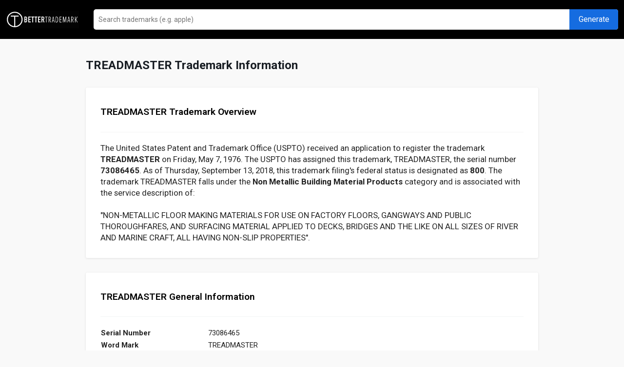

--- FILE ---
content_type: text/html; charset=UTF-8
request_url: https://www.bettertrademark.com/trademarks/treadmaster-73086465
body_size: 11693
content:
<!DOCTYPE html>
<html lang="en-US">
<head>
  <meta charset="UTF-8" />
  <meta name="viewport" content="width=device-width,initial-scale=1,maximum-scale=1">
  <meta http-equiv="X-UA-Compatible" content="IE=edge">
  <link rel="shortcut icon" href="https://www.bettertrademark.com/wp-content/themes/trademarks-theme/assets/img/favicon.ico">
  <link rel="apple-touch-icon" sizes="60x60" href="https://www.bettertrademark.com/wp-content/themes/trademarks-theme/assets/img/apple-touch-icon.png">
  <link rel="icon" type="image/png" href="https://www.bettertrademark.com/wp-content/themes/trademarks-theme/assets/img/favicon-32x32.png" sizes="32x32">
  <link rel="icon" type="image/png" href="https://www.bettertrademark.com/wp-content/themes/trademarks-theme/assets/img/favicon-16x16.png" sizes="16x16">
  <link rel="preconnect" href="https://fonts.googleapis.com">
  <link rel="preconnect" href="https://fonts.gstatic.com" crossorigin>
  <link href="https://fonts.googleapis.com/css2?family=Roboto:ital,wght@0,300;0,400;0,600;0,700;1,400&display=swap" rel="stylesheet">
  <script src="https://kit.fontawesome.com/1178cbc4be.js" crossorigin="anonymous"></script>

  <meta name='robots' content='index, follow'><title>TREADMASTER Trademark Information | Classification, History & Events</title><meta property='og:title' content='TREADMASTER Trademark Information | Classification, History & Events'><meta name='description' content='Learn detailed information about the TREADMASTER trademark. Check for potential conflicts, and explore alternative trademark options.'><meta property='og:description' content='Learn detailed information about the TREADMASTER trademark. Check for potential conflicts, and explore alternative trademark options.'>
  <meta name='robots' content='index, follow, max-image-preview:large, max-snippet:-1, max-video-preview:-1' />

	<!-- This site is optimized with the Yoast SEO plugin v21.7 - https://yoast.com/wordpress/plugins/seo/ -->
	<meta property="og:locale" content="en_US" />
	<meta property="og:type" content="website" />
	<meta property="og:site_name" content="Better Trademark" />
	<meta name="twitter:card" content="summary_large_image" />
	<script type="application/ld+json" class="yoast-schema-graph">{"@context":"https://schema.org","@graph":[{"@type":"WebSite","@id":"https://www.bettertrademark.com/#website","url":"https://www.bettertrademark.com/","name":"Better Trademark","description":"The Ultimate US Trademark Search Database","potentialAction":[{"@type":"SearchAction","target":{"@type":"EntryPoint","urlTemplate":"https://www.bettertrademark.com/?s={search_term_string}"},"query-input":"required name=search_term_string"}],"inLanguage":"en-US"}]}</script>
	<!-- / Yoast SEO plugin. -->


<link rel='dns-prefetch' href='//www.googletagmanager.com' />
<link href='https://fonts.gstatic.com' crossorigin rel='preconnect' />
<style type="text/css">
img.wp-smiley,
img.emoji {
	display: inline !important;
	border: none !important;
	box-shadow: none !important;
	height: 1em !important;
	width: 1em !important;
	margin: 0 0.07em !important;
	vertical-align: -0.1em !important;
	background: none !important;
	padding: 0 !important;
}
</style>
	<style id='classic-theme-styles-inline-css' type='text/css'>
/*! This file is auto-generated */
.wp-block-button__link{color:#fff;background-color:#32373c;border-radius:9999px;box-shadow:none;text-decoration:none;padding:calc(.667em + 2px) calc(1.333em + 2px);font-size:1.125em}.wp-block-file__button{background:#32373c;color:#fff;text-decoration:none}
</style>
<style id='global-styles-inline-css' type='text/css'>
body{--wp--preset--color--black: #000000;--wp--preset--color--cyan-bluish-gray: #abb8c3;--wp--preset--color--white: #ffffff;--wp--preset--color--pale-pink: #f78da7;--wp--preset--color--vivid-red: #cf2e2e;--wp--preset--color--luminous-vivid-orange: #ff6900;--wp--preset--color--luminous-vivid-amber: #fcb900;--wp--preset--color--light-green-cyan: #7bdcb5;--wp--preset--color--vivid-green-cyan: #00d084;--wp--preset--color--pale-cyan-blue: #8ed1fc;--wp--preset--color--vivid-cyan-blue: #0693e3;--wp--preset--color--vivid-purple: #9b51e0;--wp--preset--gradient--vivid-cyan-blue-to-vivid-purple: linear-gradient(135deg,rgba(6,147,227,1) 0%,rgb(155,81,224) 100%);--wp--preset--gradient--light-green-cyan-to-vivid-green-cyan: linear-gradient(135deg,rgb(122,220,180) 0%,rgb(0,208,130) 100%);--wp--preset--gradient--luminous-vivid-amber-to-luminous-vivid-orange: linear-gradient(135deg,rgba(252,185,0,1) 0%,rgba(255,105,0,1) 100%);--wp--preset--gradient--luminous-vivid-orange-to-vivid-red: linear-gradient(135deg,rgba(255,105,0,1) 0%,rgb(207,46,46) 100%);--wp--preset--gradient--very-light-gray-to-cyan-bluish-gray: linear-gradient(135deg,rgb(238,238,238) 0%,rgb(169,184,195) 100%);--wp--preset--gradient--cool-to-warm-spectrum: linear-gradient(135deg,rgb(74,234,220) 0%,rgb(151,120,209) 20%,rgb(207,42,186) 40%,rgb(238,44,130) 60%,rgb(251,105,98) 80%,rgb(254,248,76) 100%);--wp--preset--gradient--blush-light-purple: linear-gradient(135deg,rgb(255,206,236) 0%,rgb(152,150,240) 100%);--wp--preset--gradient--blush-bordeaux: linear-gradient(135deg,rgb(254,205,165) 0%,rgb(254,45,45) 50%,rgb(107,0,62) 100%);--wp--preset--gradient--luminous-dusk: linear-gradient(135deg,rgb(255,203,112) 0%,rgb(199,81,192) 50%,rgb(65,88,208) 100%);--wp--preset--gradient--pale-ocean: linear-gradient(135deg,rgb(255,245,203) 0%,rgb(182,227,212) 50%,rgb(51,167,181) 100%);--wp--preset--gradient--electric-grass: linear-gradient(135deg,rgb(202,248,128) 0%,rgb(113,206,126) 100%);--wp--preset--gradient--midnight: linear-gradient(135deg,rgb(2,3,129) 0%,rgb(40,116,252) 100%);--wp--preset--font-size--small: 13px;--wp--preset--font-size--medium: 20px;--wp--preset--font-size--large: 36px;--wp--preset--font-size--x-large: 42px;--wp--preset--spacing--20: 0.44rem;--wp--preset--spacing--30: 0.67rem;--wp--preset--spacing--40: 1rem;--wp--preset--spacing--50: 1.5rem;--wp--preset--spacing--60: 2.25rem;--wp--preset--spacing--70: 3.38rem;--wp--preset--spacing--80: 5.06rem;--wp--preset--shadow--natural: 6px 6px 9px rgba(0, 0, 0, 0.2);--wp--preset--shadow--deep: 12px 12px 50px rgba(0, 0, 0, 0.4);--wp--preset--shadow--sharp: 6px 6px 0px rgba(0, 0, 0, 0.2);--wp--preset--shadow--outlined: 6px 6px 0px -3px rgba(255, 255, 255, 1), 6px 6px rgba(0, 0, 0, 1);--wp--preset--shadow--crisp: 6px 6px 0px rgba(0, 0, 0, 1);}:where(.is-layout-flex){gap: 0.5em;}:where(.is-layout-grid){gap: 0.5em;}body .is-layout-flow > .alignleft{float: left;margin-inline-start: 0;margin-inline-end: 2em;}body .is-layout-flow > .alignright{float: right;margin-inline-start: 2em;margin-inline-end: 0;}body .is-layout-flow > .aligncenter{margin-left: auto !important;margin-right: auto !important;}body .is-layout-constrained > .alignleft{float: left;margin-inline-start: 0;margin-inline-end: 2em;}body .is-layout-constrained > .alignright{float: right;margin-inline-start: 2em;margin-inline-end: 0;}body .is-layout-constrained > .aligncenter{margin-left: auto !important;margin-right: auto !important;}body .is-layout-constrained > :where(:not(.alignleft):not(.alignright):not(.alignfull)){max-width: var(--wp--style--global--content-size);margin-left: auto !important;margin-right: auto !important;}body .is-layout-constrained > .alignwide{max-width: var(--wp--style--global--wide-size);}body .is-layout-flex{display: flex;}body .is-layout-flex{flex-wrap: wrap;align-items: center;}body .is-layout-flex > *{margin: 0;}body .is-layout-grid{display: grid;}body .is-layout-grid > *{margin: 0;}:where(.wp-block-columns.is-layout-flex){gap: 2em;}:where(.wp-block-columns.is-layout-grid){gap: 2em;}:where(.wp-block-post-template.is-layout-flex){gap: 1.25em;}:where(.wp-block-post-template.is-layout-grid){gap: 1.25em;}.has-black-color{color: var(--wp--preset--color--black) !important;}.has-cyan-bluish-gray-color{color: var(--wp--preset--color--cyan-bluish-gray) !important;}.has-white-color{color: var(--wp--preset--color--white) !important;}.has-pale-pink-color{color: var(--wp--preset--color--pale-pink) !important;}.has-vivid-red-color{color: var(--wp--preset--color--vivid-red) !important;}.has-luminous-vivid-orange-color{color: var(--wp--preset--color--luminous-vivid-orange) !important;}.has-luminous-vivid-amber-color{color: var(--wp--preset--color--luminous-vivid-amber) !important;}.has-light-green-cyan-color{color: var(--wp--preset--color--light-green-cyan) !important;}.has-vivid-green-cyan-color{color: var(--wp--preset--color--vivid-green-cyan) !important;}.has-pale-cyan-blue-color{color: var(--wp--preset--color--pale-cyan-blue) !important;}.has-vivid-cyan-blue-color{color: var(--wp--preset--color--vivid-cyan-blue) !important;}.has-vivid-purple-color{color: var(--wp--preset--color--vivid-purple) !important;}.has-black-background-color{background-color: var(--wp--preset--color--black) !important;}.has-cyan-bluish-gray-background-color{background-color: var(--wp--preset--color--cyan-bluish-gray) !important;}.has-white-background-color{background-color: var(--wp--preset--color--white) !important;}.has-pale-pink-background-color{background-color: var(--wp--preset--color--pale-pink) !important;}.has-vivid-red-background-color{background-color: var(--wp--preset--color--vivid-red) !important;}.has-luminous-vivid-orange-background-color{background-color: var(--wp--preset--color--luminous-vivid-orange) !important;}.has-luminous-vivid-amber-background-color{background-color: var(--wp--preset--color--luminous-vivid-amber) !important;}.has-light-green-cyan-background-color{background-color: var(--wp--preset--color--light-green-cyan) !important;}.has-vivid-green-cyan-background-color{background-color: var(--wp--preset--color--vivid-green-cyan) !important;}.has-pale-cyan-blue-background-color{background-color: var(--wp--preset--color--pale-cyan-blue) !important;}.has-vivid-cyan-blue-background-color{background-color: var(--wp--preset--color--vivid-cyan-blue) !important;}.has-vivid-purple-background-color{background-color: var(--wp--preset--color--vivid-purple) !important;}.has-black-border-color{border-color: var(--wp--preset--color--black) !important;}.has-cyan-bluish-gray-border-color{border-color: var(--wp--preset--color--cyan-bluish-gray) !important;}.has-white-border-color{border-color: var(--wp--preset--color--white) !important;}.has-pale-pink-border-color{border-color: var(--wp--preset--color--pale-pink) !important;}.has-vivid-red-border-color{border-color: var(--wp--preset--color--vivid-red) !important;}.has-luminous-vivid-orange-border-color{border-color: var(--wp--preset--color--luminous-vivid-orange) !important;}.has-luminous-vivid-amber-border-color{border-color: var(--wp--preset--color--luminous-vivid-amber) !important;}.has-light-green-cyan-border-color{border-color: var(--wp--preset--color--light-green-cyan) !important;}.has-vivid-green-cyan-border-color{border-color: var(--wp--preset--color--vivid-green-cyan) !important;}.has-pale-cyan-blue-border-color{border-color: var(--wp--preset--color--pale-cyan-blue) !important;}.has-vivid-cyan-blue-border-color{border-color: var(--wp--preset--color--vivid-cyan-blue) !important;}.has-vivid-purple-border-color{border-color: var(--wp--preset--color--vivid-purple) !important;}.has-vivid-cyan-blue-to-vivid-purple-gradient-background{background: var(--wp--preset--gradient--vivid-cyan-blue-to-vivid-purple) !important;}.has-light-green-cyan-to-vivid-green-cyan-gradient-background{background: var(--wp--preset--gradient--light-green-cyan-to-vivid-green-cyan) !important;}.has-luminous-vivid-amber-to-luminous-vivid-orange-gradient-background{background: var(--wp--preset--gradient--luminous-vivid-amber-to-luminous-vivid-orange) !important;}.has-luminous-vivid-orange-to-vivid-red-gradient-background{background: var(--wp--preset--gradient--luminous-vivid-orange-to-vivid-red) !important;}.has-very-light-gray-to-cyan-bluish-gray-gradient-background{background: var(--wp--preset--gradient--very-light-gray-to-cyan-bluish-gray) !important;}.has-cool-to-warm-spectrum-gradient-background{background: var(--wp--preset--gradient--cool-to-warm-spectrum) !important;}.has-blush-light-purple-gradient-background{background: var(--wp--preset--gradient--blush-light-purple) !important;}.has-blush-bordeaux-gradient-background{background: var(--wp--preset--gradient--blush-bordeaux) !important;}.has-luminous-dusk-gradient-background{background: var(--wp--preset--gradient--luminous-dusk) !important;}.has-pale-ocean-gradient-background{background: var(--wp--preset--gradient--pale-ocean) !important;}.has-electric-grass-gradient-background{background: var(--wp--preset--gradient--electric-grass) !important;}.has-midnight-gradient-background{background: var(--wp--preset--gradient--midnight) !important;}.has-small-font-size{font-size: var(--wp--preset--font-size--small) !important;}.has-medium-font-size{font-size: var(--wp--preset--font-size--medium) !important;}.has-large-font-size{font-size: var(--wp--preset--font-size--large) !important;}.has-x-large-font-size{font-size: var(--wp--preset--font-size--x-large) !important;}
.wp-block-navigation a:where(:not(.wp-element-button)){color: inherit;}
:where(.wp-block-post-template.is-layout-flex){gap: 1.25em;}:where(.wp-block-post-template.is-layout-grid){gap: 1.25em;}
:where(.wp-block-columns.is-layout-flex){gap: 2em;}:where(.wp-block-columns.is-layout-grid){gap: 2em;}
.wp-block-pullquote{font-size: 1.5em;line-height: 1.6;}
</style>
<link rel='stylesheet' id='prj-style-css' href='https://www.bettertrademark.com/wp-content/themes/trademarks-theme/style.css?ver=1.1.0' type='text/css' media='all' />
<link rel='stylesheet' id='bootstrap-css' href='https://www.bettertrademark.com/wp-content/themes/trademarks-theme/assets/css/libs/bootstrap.min.css?ver=6.3.7' type='text/css' media='all' />
<link rel='stylesheet' id='trademarks-main-css' href='https://www.bettertrademark.com/wp-content/themes/trademarks-theme/assets/css/site-style.css?ver=1.6.5' type='text/css' media='all' />
<link rel='stylesheet' id='stylesheet-css' href='https://www.bettertrademark.com/wp-content/themes/trademarks-theme/style.css?ver=1.0.7' type='text/css' media='all' />
<meta name="generator" content="Site Kit by Google 1.168.0" /><meta name="google-site-verification" content="kY6AIPAoFfgy-CJqp0qOsiWz4MzTDGZbdQnfmaZnhyI">  <style>
    @media only screen and (min-width: 481px) {
      .header {background-image: url(https://www.bettertrademark.com/wp-content/uploads/sites/4/2023/06/green_long_leaves-Plants_HD_wallpaper_compressed.jpg) !important;}
    }
    @media only screen and (max-width: 480px) {
      .header {background-image: url(https://www.bettertrademark.com/wp-content/uploads/sites/4/2023/06/green_long_leaves-Plants_HD_wallpaper_compressed_mobile-e1683581356212.webp) !important;}
    }
  </style>
<script data-cfasync="false" nonce="22f9b70b-ee7b-448e-a8ce-39502e2dc5d0">try{(function(w,d){!function(j,k,l,m){if(j.zaraz)console.error("zaraz is loaded twice");else{j[l]=j[l]||{};j[l].executed=[];j.zaraz={deferred:[],listeners:[]};j.zaraz._v="5874";j.zaraz._n="22f9b70b-ee7b-448e-a8ce-39502e2dc5d0";j.zaraz.q=[];j.zaraz._f=function(n){return async function(){var o=Array.prototype.slice.call(arguments);j.zaraz.q.push({m:n,a:o})}};for(const p of["track","set","debug"])j.zaraz[p]=j.zaraz._f(p);j.zaraz.init=()=>{var q=k.getElementsByTagName(m)[0],r=k.createElement(m),s=k.getElementsByTagName("title")[0];s&&(j[l].t=k.getElementsByTagName("title")[0].text);j[l].x=Math.random();j[l].w=j.screen.width;j[l].h=j.screen.height;j[l].j=j.innerHeight;j[l].e=j.innerWidth;j[l].l=j.location.href;j[l].r=k.referrer;j[l].k=j.screen.colorDepth;j[l].n=k.characterSet;j[l].o=(new Date).getTimezoneOffset();if(j.dataLayer)for(const t of Object.entries(Object.entries(dataLayer).reduce((u,v)=>({...u[1],...v[1]}),{})))zaraz.set(t[0],t[1],{scope:"page"});j[l].q=[];for(;j.zaraz.q.length;){const w=j.zaraz.q.shift();j[l].q.push(w)}r.defer=!0;for(const x of[localStorage,sessionStorage])Object.keys(x||{}).filter(z=>z.startsWith("_zaraz_")).forEach(y=>{try{j[l]["z_"+y.slice(7)]=JSON.parse(x.getItem(y))}catch{j[l]["z_"+y.slice(7)]=x.getItem(y)}});r.referrerPolicy="origin";r.src="/cdn-cgi/zaraz/s.js?z="+btoa(encodeURIComponent(JSON.stringify(j[l])));q.parentNode.insertBefore(r,q)};["complete","interactive"].includes(k.readyState)?zaraz.init():j.addEventListener("DOMContentLoaded",zaraz.init)}}(w,d,"zarazData","script");window.zaraz._p=async d$=>new Promise(ea=>{if(d$){d$.e&&d$.e.forEach(eb=>{try{const ec=d.querySelector("script[nonce]"),ed=ec?.nonce||ec?.getAttribute("nonce"),ee=d.createElement("script");ed&&(ee.nonce=ed);ee.innerHTML=eb;ee.onload=()=>{d.head.removeChild(ee)};d.head.appendChild(ee)}catch(ef){console.error(`Error executing script: ${eb}\n`,ef)}});Promise.allSettled((d$.f||[]).map(eg=>fetch(eg[0],eg[1])))}ea()});zaraz._p({"e":["(function(w,d){})(window,document)"]});})(window,document)}catch(e){throw fetch("/cdn-cgi/zaraz/t"),e;};</script></head>


<body class="blog single-trademarks">
  <header class="site-header has-search-header">
    <div class="site-nav-container container-fluid">
              <a class="site-logo" href="https://www.bettertrademark.com">
          <picture>
          	<source media="(max-width: 700px)" srcset="https://www.bettertrademark.com/wp-content/themes/trademarks-theme/assets/img/mobile-logo.png">
            <img src="https://www.bettertrademark.com/wp-content/themes/trademarks-theme/assets/img/logo.svg" alt="Logo" height="auto" width="186">
          </picture>
        </a>

        <div class="container--search">
          <div class="search--div">
            <form action="https://www.bettertrademark.com/search" method="get">
	          <input required class="search-field" name="keyword" type="text" 
	            value="" placeholder="Search trademarks (e.g. apple)">
              <button type="submit">Generate</button>
            </form>
          </div>
        </div>
        </div>
  </header>
<main class="container-main">
    <div class="pageFold">
      <div class="h_heading_after"></div>

      <div class="main_theme idea_div row" style="padding-top:0;display:flex;flex-direction:row-reverse">
    
        <!-- Display related names in the right column -->
        
        <div class="left_area col-lg-8 col-xl-9 col-12 full-width">
            <!-- Content Title -->
            <div class="title--container mobile-order-up">
                <h1 class="h4">TREADMASTER Trademark Information</h1>
            </div>

            <!-- Trademark Details -->
            <div class="container--details mobile-order-up">
                <h2>TREADMASTER Trademark Overview</h2>
                <hr>
                The United States Patent and Trademark Office (USPTO) received an application to register the trademark 
                <strong>TREADMASTER</strong> on Friday, May 7, 1976.
                The USPTO has assigned this trademark, TREADMASTER, the serial number <strong>73086465</strong>. 
                
                As of Thursday, September 13, 2018, this trademark filing's federal status is designated as <strong>800</strong>. 
                
                The trademark TREADMASTER falls under the <strong>Non Metallic Building Material Products</strong> category and is associated with the service description of:<br><br>"NON-METALLIC FLOOR MAKING MATERIALS FOR USE ON FACTORY FLOORS, GANGWAYS AND PUBLIC THOROUGHFARES, AND SURFACING MATERIAL APPLIED TO DECKS, BRIDGES AND THE LIKE ON ALL SIZES OF RIVER AND MARINE CRAFT, ALL HAVING NON-SLIP PROPERTIES".
            </div>

            <!-- Mobile premium domains -->
            
            <div class="container--details">
                <h2>TREADMASTER General Information</h2>
                <hr>
                <table>
                    <tbody>
                        <tr>
                            <td>Serial Number</td>
                            <td>73086465</td>
                        </tr>
                        <tr>
                            <td>Word Mark</td>
                            <td>TREADMASTER</td>
                        </tr>
                        <tr>
                            <td>Filing Date</td>
                            <td>Friday, May 7, 1976</td>
                        </tr>
                        <tr>
                            <td>Status</td>
                            <td>
                                                                <i class="fa fa-circle" style="color:#2bbbad;"></i>
                                800 - REGISTERED AND RENEWED                            </td>
                        </tr>
                        <tr>
                            <td>Status Date</td>
                            <td>Thursday, September 13, 2018</td>
                        </tr>
                        <tr>
                            <td>Registration Number</td>
                            <td>1106113</td>
                        </tr>
                        <tr>
                            <td>Registration Date</td>
                            <td>Tuesday, November 14, 1978</td>
                        </tr>
                        <tr>
                            <td>Mark Drawing</td>
                            <td><strong>1000</strong> - TYPESET WORD(S) /LETTER(S) /NUMBER(S)</td>
                        </tr>
                        <tr>
                            <td>Published for Opposition Date</td>
                            <td>NOT AVAILABLE</td>
                        </tr>
                    </tbody>
                </table>
            </div>

            <!-- Trademark Statements -->
            <div class="container--details">
                <h3>Trademark Statements</h3>
                <hr>
                <table>
                    <tbody>
                                                                                <tr>
                                <td>Goods and Services</td>
                                <td>NON-METALLIC FLOOR MAKING MATERIALS FOR USE ON FACTORY FLOORS, GANGWAYS AND PUBLIC THOROUGHFARES, AND SURFACING MATERIAL APPLIED TO DECKS, BRIDGES AND THE LIKE ON ALL SIZES OF RIVER AND MARINE CRAFT, ALL HAVING NON-SLIP PROPERTIES</td>
                            </tr>
                                            </tbody>
                </table>
            </div>

            <!-- Example of pulling classification info from $full_data->classifications -->
                            <div class="container--details">
                    <h3>Classification Information</h3>
                                            <hr>
                        <table>
                            <tbody>
                                <tr>
                                    <td>International Class</td>
                                    <td>
                                        <a href="/trademark/non-metallic-building-material-products"><b>019</b></a> - Building materials (non-metallic); nonmetallic rigid pipes for building; asphalt, pitch and bitumen; nonmetallic transportable buildings; monuments, not of metal.                                    </td>
                                </tr>
                                <tr>
                                    <td>US Class Codes</td>
                                    <td>012</td>
                                </tr>
                                <tr>
                                    <td>Class Status Code</td>
                                    <td><strong>6</strong> - Active / Registered</td>
                                </tr>
                                <tr>
                                    <td>Class Status Date</td>
                                    <td>Tuesday, March 1, 1983</td>
                                </tr>
                                <tr>
                                    <td>Primary Code</td>
                                    <td>019</td>
                                </tr>
                                <tr>
                                    <td>First Use Anywhere Date</td>
                                    <td>Saturday, April 4, 1953</td>
                                </tr>
                                <tr>
                                    <td>First Use In Commerce Date</td>
                                    <td>Saturday, March 31, 1962</td>
                                </tr>
                            </tbody>
                        </table>
                                    </div>
            
            <!-- Trademark Owner History -->
            <div class="container--details">
                <h3>TREADMASTER Trademark Owner History</h3>

                                    <hr>
                    <table>
                        <tbody>
                            <tr>
                                <td>Party Name</td>
                                <td >TIFLEX LIMITED</td>
                            </tr>
                            <tr>
                                <td>Party Type</td>
                                <td><strong>40</strong> - Registrant</td>
                            </tr>
                            <tr>
                                <td>Legal Entity Type</td>
                                <td><strong>11</strong> - Unrecognized Entity Code (11)</td>
                            </tr>
                                                            <tr>
                                    <td>Address</td>
                                    <td >Working Surrey,  GU22 8AP</td>
                                </tr>
                                                    </tbody>
                    </table>
                                    <hr>
                    <table>
                        <tbody>
                            <tr>
                                <td>Party Name</td>
                                <td >FIEXIBLE CORK COMPANY LIMITED</td>
                            </tr>
                            <tr>
                                <td>Party Type</td>
                                <td><strong>30</strong> - Attorney / Correspondent</td>
                            </tr>
                            <tr>
                                <td>Legal Entity Type</td>
                                <td><strong>11</strong> - Unrecognized Entity Code (11)</td>
                            </tr>
                                                            <tr>
                                    <td>Address</td>
                                    <td >WOKING, SURREY,  </td>
                                </tr>
                                                    </tbody>
                    </table>
                            </div>

            <!-- Trademark Activity (Prosecution History) -->
                            <div class="container--details container--events">
                                        <div class="activity-headline">
                        <h3>Trademark Activity</h3>
                        <a target="_blank" href="https://tsdr.uspto.gov/#caseNumber=73086465&caseType=SERIAL_NO&searchType=statusSearch">
                            View on USPTO <img width="21" src="https://www.bettertrademark.com/wp-content/themes/trademarks-theme/assets/img/external--link.svg">
                        </a>
                    </div>
                    <hr>
                    <table>
                        <tbody>
                            <tr>
                                <td><b>Event Date</b></td>
                                <td><b>Event Description</b></td>
                            </tr>
                                                            <tr>
                                    <td>Wednesday, June 22, 2022</td>
                                    <td>WITHDRAWAL OF ATTORNEY GRANTED</td>
                                </tr>
                                                            <tr>
                                    <td>Wednesday, June 22, 2022</td>
                                    <td>TEAS WITHDRAWAL OF ATTORNEY RECEIVED</td>
                                </tr>
                                                            <tr>
                                    <td>Thursday, September 13, 2018</td>
                                    <td>NOTICE OF ACCEPTANCE OF SEC. 8 & 9 - E-MAILED</td>
                                </tr>
                                                            <tr>
                                    <td>Thursday, September 13, 2018</td>
                                    <td>REGISTERED AND RENEWED (THIRD RENEWAL - 10 YRS)</td>
                                </tr>
                                                            <tr>
                                    <td>Thursday, September 13, 2018</td>
                                    <td>REGISTERED - SEC. 8 (10-YR) ACCEPTED/SEC. 9 GRANTED</td>
                                </tr>
                                                            <tr>
                                    <td>Thursday, September 13, 2018</td>
                                    <td>CASE ASSIGNED TO POST REGISTRATION PARALEGAL</td>
                                </tr>
                                                            <tr>
                                    <td>Wednesday, September 5, 2018</td>
                                    <td>TEAS SECTION 8 & 9 RECEIVED</td>
                                </tr>
                                                            <tr>
                                    <td>Tuesday, November 14, 2017</td>
                                    <td>COURTESY REMINDER - SEC. 8 (10-YR)/SEC. 9 E-MAILED</td>
                                </tr>
                                                            <tr>
                                    <td>Wednesday, August 2, 2017</td>
                                    <td>TEAS CHANGE OF CORRESPONDENCE RECEIVED</td>
                                </tr>
                                                            <tr>
                                    <td>Wednesday, August 13, 2008</td>
                                    <td>REGISTERED AND RENEWED (SECOND RENEWAL - 10 YRS)</td>
                                </tr>
                                                            <tr>
                                    <td>Wednesday, August 13, 2008</td>
                                    <td>REGISTERED - SEC. 8 (10-YR) ACCEPTED/SEC. 9 GRANTED</td>
                                </tr>
                                                            <tr>
                                    <td>Tuesday, August 12, 2008</td>
                                    <td>ASSIGNED TO PARALEGAL</td>
                                </tr>
                                                            <tr>
                                    <td>Wednesday, July 30, 2008</td>
                                    <td>APPLICANT/CORRESPONDENCE CHANGES (NON-RESPONSIVE) ENTERED</td>
                                </tr>
                                                            <tr>
                                    <td>Wednesday, July 30, 2008</td>
                                    <td>TEAS CHANGE OF OWNER ADDRESS RECEIVED</td>
                                </tr>
                                                            <tr>
                                    <td>Monday, July 28, 2008</td>
                                    <td>TEAS SECTION 8 & 9 RECEIVED</td>
                                </tr>
                                                            <tr>
                                    <td>Monday, January 7, 2008</td>
                                    <td>CASE FILE IN TICRS</td>
                                </tr>
                                                            <tr>
                                    <td>Tuesday, January 19, 1999</td>
                                    <td>REGISTERED AND RENEWED (SECOND RENEWAL - 10 YRS)</td>
                                </tr>
                                                            <tr>
                                    <td>Thursday, October 29, 1998</td>
                                    <td>POST REGISTRATION ACTION MAILED - SEC. 9</td>
                                </tr>
                                                            <tr>
                                    <td>Monday, August 24, 1998</td>
                                    <td>REGISTERED - SEC. 9 FILED/CHECK RECORD FOR SEC. 8</td>
                                </tr>
                                                            <tr>
                                    <td>Friday, May 4, 1984</td>
                                    <td>REGISTERED - SEC. 8 (6-YR) ACCEPTED & SEC. 15 ACK.</td>
                                </tr>
                                                    </tbody>
                    </table>
                </div>
            
        </div> <!-- /.left_area -->

      </div> <!-- /.main_theme -->
    </div> <!-- /.pageFold -->
</main>

<!-- Get Site footer -->
    <footer class="site-footer">
      <div class="footer-top-holder col-12">
        <div class="container">
          <div class="row">
            <div class="col-12 col-lg-3 col-md-4 col-sm-6">
              <div class="menu-items">
                                  <div><h4 class="menu-title">Resources</h4><div class="menu-footer-1-container"><ul id="menu-footer-1" class="menu"><li id="menu-item-11316398" class="menu-item menu-item-type-post_type menu-item-object-page menu-item-11316398"><a href="https://www.bettertrademark.com/about-us">About Us</a></li>
<li id="menu-item-11316399" class="menu-item menu-item-type-post_type menu-item-object-page menu-item-11316399"><a href="https://www.bettertrademark.com/contact">Contact Us</a></li>
<li id="menu-item-11316397" class="menu-item menu-item-type-post_type menu-item-object-page menu-item-privacy-policy menu-item-11316397"><a rel="privacy-policy" href="https://www.bettertrademark.com/privacy-policy">Privacy Policy</a></li>
<li id="menu-item-11316414" class="menu-item menu-item-type-post_type menu-item-object-page menu-item-11316414"><a href="https://www.bettertrademark.com/us-trademark-search">US Trademark Search</a></li>
<li id="menu-item-11316409" class="menu-item menu-item-type-post_type menu-item-object-page menu-item-11316409"><a href="https://www.bettertrademark.com/trademarks">Trademark Categories</a></li>
</ul></div></div>                              </div>
            </div>

            <div class="col-12 col-lg-3 col-md-4 col-sm-6">
              <div class="menu-items">
                                  <div><h4 class="menu-title">How to Guides</h4><div class="menu-footer-2-container"><ul id="menu-footer-2" class="menu"><li id="menu-item-11316413" class="menu-item menu-item-type-post_type menu-item-object-page menu-item-11316413"><a href="https://www.bettertrademark.com/how-to-check-if-a-trademark-is-already-registered">How to Check if a Trademark is Registered</a></li>
<li id="menu-item-11316410" class="menu-item menu-item-type-post_type menu-item-object-page menu-item-11316410"><a href="https://www.bettertrademark.com/how-to-trademark-a-slogan">How to Trademark a Slogan</a></li>
<li id="menu-item-11316411" class="menu-item menu-item-type-post_type menu-item-object-page menu-item-11316411"><a href="https://www.bettertrademark.com/how-to-trademark-a-logo">How to Trademark a Logo</a></li>
<li id="menu-item-11316412" class="menu-item menu-item-type-post_type menu-item-object-page menu-item-11316412"><a href="https://www.bettertrademark.com/how-to-trademark-a-business-name">How to Trademark a Business Name</a></li>
</ul></div></div>                              </div>
            </div>

            <div class="col-12 col-lg-3 col-md-4 col-sm-6">
              <div class="menu-items">
                              </div>
            </div>

            <div class="col-12 col-lg-3 col-md-4 col-sm-6">
              <div class="menu-items">
                              </div>
            </div>
          </div>
        </div>
      </div>

      <div class="footer-bottom-holder">
        <div class="container">
          <div class="row">
            <div class="col-12">
              <div class="footer-bottom-column">
                <div class="footer-bottom" style="text-align: center;">
                  <div class="production-container">
                    <p class="production-title">BetterTrademark is a Boxador Production</p>

                    <div class="products-list">
                        <a class="product-logo product-logo--boxador" href="https://www.boxador.com/" target="_blank">
                            <img decoding="async" src="/wp-content/uploads/sites/5/2024/02/Boxador-Logo-White.png">
                        </a>
                        <a class="product-logo product-logo--brandbucket" href="https://www.brandbucket.com/" target="_blank">
                            <img decoding="async" src="/wp-content/uploads/sites/5/2024/02/BB-white-transparant-logo.png">
                        </a>
                        <a class="product-logo product-logo--brandroot" href="https://www.brandroot.com/" target="_blank">
                            <img decoding="async" src="/wp-content/uploads/sites/5/2024/02/Brandroot-logo.png">
                        </a>
                        <a class="product-logo product-logo--brandnewname" href="https://www.brandnewname.com/" target="_blank">
                            <img decoding="async" src="/wp-content/uploads/sites/5/2024/02/BNN-white-logo.png">
                        </a>
                        <a class="product-logo product-logo--hatchly" href="https://www.hatchly.com/" target="_blank">
                            <img decoding="async" src="/wp-content/uploads/sites/5/2024/02/Hatchly-logo-white.png">
                        </a>
                        <a class="product-logo product-logo--bettertrademark" href="https://www.bettertrademark.com/" target="_blank">
                            <img decoding="async" src="/wp-content/uploads/sites/5/2024/02/BetterTrademark-White.png">
                        </a>
                        <a class="product-logo product-logo--nameoyster" href="https://www.nameoyster.com/" target="_blank">
                            <img decoding="async" src="/wp-content/uploads/sites/5/2024/02/NameOyster-Logo-White.png">
                        </a>
                    </div>
                  </div>

                  <div class="typography-copy">All Rights Reserved © 2023-2025 BetterTrademark.com</div>
                </div>
              </div>
            </div>
          </div>
        </div>
      </div>

    </footer>

    <script id="rocket-browser-checker-js-after" type="text/javascript">
"use strict";var _createClass=function(){function defineProperties(target,props){for(var i=0;i<props.length;i++){var descriptor=props[i];descriptor.enumerable=descriptor.enumerable||!1,descriptor.configurable=!0,"value"in descriptor&&(descriptor.writable=!0),Object.defineProperty(target,descriptor.key,descriptor)}}return function(Constructor,protoProps,staticProps){return protoProps&&defineProperties(Constructor.prototype,protoProps),staticProps&&defineProperties(Constructor,staticProps),Constructor}}();function _classCallCheck(instance,Constructor){if(!(instance instanceof Constructor))throw new TypeError("Cannot call a class as a function")}var RocketBrowserCompatibilityChecker=function(){function RocketBrowserCompatibilityChecker(options){_classCallCheck(this,RocketBrowserCompatibilityChecker),this.passiveSupported=!1,this._checkPassiveOption(this),this.options=!!this.passiveSupported&&options}return _createClass(RocketBrowserCompatibilityChecker,[{key:"_checkPassiveOption",value:function(self){try{var options={get passive(){return!(self.passiveSupported=!0)}};window.addEventListener("test",null,options),window.removeEventListener("test",null,options)}catch(err){self.passiveSupported=!1}}},{key:"initRequestIdleCallback",value:function(){!1 in window&&(window.requestIdleCallback=function(cb){var start=Date.now();return setTimeout(function(){cb({didTimeout:!1,timeRemaining:function(){return Math.max(0,50-(Date.now()-start))}})},1)}),!1 in window&&(window.cancelIdleCallback=function(id){return clearTimeout(id)})}},{key:"isDataSaverModeOn",value:function(){return"connection"in navigator&&!0===navigator.connection.saveData}},{key:"supportsLinkPrefetch",value:function(){var elem=document.createElement("link");return elem.relList&&elem.relList.supports&&elem.relList.supports("prefetch")&&window.IntersectionObserver&&"isIntersecting"in IntersectionObserverEntry.prototype}},{key:"isSlowConnection",value:function(){return"connection"in navigator&&"effectiveType"in navigator.connection&&("2g"===navigator.connection.effectiveType||"slow-2g"===navigator.connection.effectiveType)}}]),RocketBrowserCompatibilityChecker}();
</script>
<script type='text/javascript' id='rocket-preload-links-js-extra'>
/* <![CDATA[ */
var RocketPreloadLinksConfig = {"excludeUris":"\/search\/|\/trademarks\/search|\/trademark\/|\/trademarks\/|\/(?:.+\/)?feed(?:\/(?:.+\/?)?)?$|\/(?:.+\/)?embed\/|http:\/\/(\/%5B\/%5D+)?\/(index.php\/)?(.*)wp-json(\/.*|$)|\/refer\/|\/go\/|\/recommend\/|\/recommends\/","usesTrailingSlash":"","imageExt":"jpg|jpeg|gif|png|tiff|bmp|webp|avif|pdf|doc|docx|xls|xlsx|php","fileExt":"jpg|jpeg|gif|png|tiff|bmp|webp|avif|pdf|doc|docx|xls|xlsx|php|html|htm","siteUrl":"https:\/\/www.bettertrademark.com","onHoverDelay":"100","rateThrottle":"3"};
/* ]]> */
</script>
<script id="rocket-preload-links-js-after" type="text/javascript">
(function() {
"use strict";var r="function"==typeof Symbol&&"symbol"==typeof Symbol.iterator?function(e){return typeof e}:function(e){return e&&"function"==typeof Symbol&&e.constructor===Symbol&&e!==Symbol.prototype?"symbol":typeof e},e=function(){function i(e,t){for(var n=0;n<t.length;n++){var i=t[n];i.enumerable=i.enumerable||!1,i.configurable=!0,"value"in i&&(i.writable=!0),Object.defineProperty(e,i.key,i)}}return function(e,t,n){return t&&i(e.prototype,t),n&&i(e,n),e}}();function i(e,t){if(!(e instanceof t))throw new TypeError("Cannot call a class as a function")}var t=function(){function n(e,t){i(this,n),this.browser=e,this.config=t,this.options=this.browser.options,this.prefetched=new Set,this.eventTime=null,this.threshold=1111,this.numOnHover=0}return e(n,[{key:"init",value:function(){!this.browser.supportsLinkPrefetch()||this.browser.isDataSaverModeOn()||this.browser.isSlowConnection()||(this.regex={excludeUris:RegExp(this.config.excludeUris,"i"),images:RegExp(".("+this.config.imageExt+")$","i"),fileExt:RegExp(".("+this.config.fileExt+")$","i")},this._initListeners(this))}},{key:"_initListeners",value:function(e){-1<this.config.onHoverDelay&&document.addEventListener("mouseover",e.listener.bind(e),e.listenerOptions),document.addEventListener("mousedown",e.listener.bind(e),e.listenerOptions),document.addEventListener("touchstart",e.listener.bind(e),e.listenerOptions)}},{key:"listener",value:function(e){var t=e.target.closest("a"),n=this._prepareUrl(t);if(null!==n)switch(e.type){case"mousedown":case"touchstart":this._addPrefetchLink(n);break;case"mouseover":this._earlyPrefetch(t,n,"mouseout")}}},{key:"_earlyPrefetch",value:function(t,e,n){var i=this,r=setTimeout(function(){if(r=null,0===i.numOnHover)setTimeout(function(){return i.numOnHover=0},1e3);else if(i.numOnHover>i.config.rateThrottle)return;i.numOnHover++,i._addPrefetchLink(e)},this.config.onHoverDelay);t.addEventListener(n,function e(){t.removeEventListener(n,e,{passive:!0}),null!==r&&(clearTimeout(r),r=null)},{passive:!0})}},{key:"_addPrefetchLink",value:function(i){return this.prefetched.add(i.href),new Promise(function(e,t){var n=document.createElement("link");n.rel="prefetch",n.href=i.href,n.onload=e,n.onerror=t,document.head.appendChild(n)}).catch(function(){})}},{key:"_prepareUrl",value:function(e){if(null===e||"object"!==(void 0===e?"undefined":r(e))||!1 in e||-1===["http:","https:"].indexOf(e.protocol))return null;var t=e.href.substring(0,this.config.siteUrl.length),n=this._getPathname(e.href,t),i={original:e.href,protocol:e.protocol,origin:t,pathname:n,href:t+n};return this._isLinkOk(i)?i:null}},{key:"_getPathname",value:function(e,t){var n=t?e.substring(this.config.siteUrl.length):e;return n.startsWith("/")||(n="/"+n),this._shouldAddTrailingSlash(n)?n+"/":n}},{key:"_shouldAddTrailingSlash",value:function(e){return this.config.usesTrailingSlash&&!e.endsWith("/")&&!this.regex.fileExt.test(e)}},{key:"_isLinkOk",value:function(e){return null!==e&&"object"===(void 0===e?"undefined":r(e))&&(!this.prefetched.has(e.href)&&e.origin===this.config.siteUrl&&-1===e.href.indexOf("?")&&-1===e.href.indexOf("#")&&!this.regex.excludeUris.test(e.href)&&!this.regex.images.test(e.href))}}],[{key:"run",value:function(){"undefined"!=typeof RocketPreloadLinksConfig&&new n(new RocketBrowserCompatibilityChecker({capture:!0,passive:!0}),RocketPreloadLinksConfig).init()}}]),n}();t.run();
}());
</script>
<script type='text/javascript' src='https://www.bettertrademark.com/wp-content/themes/trademarks-theme/assets/js/libs/jquery.min.js' id='jQuery-js'></script>
<script type='text/javascript' src='https://www.bettertrademark.com/wp-content/themes/trademarks-theme/assets/js/libs/bootstrap.bundle.min.js' id='bootstrap-js'></script>

    <script type="text/javascript">
      // Alias jQuery as $
      var $ = jQuery;

      $(document).ready(function() {
        // Form submission event for forms with ids 'searchBoxForm' and 'inPageForm'
        $("#searchBoxForm, #inPageForm").submit(function(e) {
          e.preventDefault();
          // Create a FormData object from the form
          const form = new FormData(e.target);
          const keywords = form.get("keyword").trim().replace(/\s/g, '+');
          const source = form.get("source");

          // Redirect to the specified source with formatted keywords
          window.location.href = source + '?keyword=' + keywords;
        });

        // Form submission event for forms with class 'search-box-form'
        $(".search-box-form").submit(function(e) {
          // Send Google Analytics event on form submission
          gtag('event', 'Generate', {
            'event_category': 'generate_button',
            'event_label': 'Generate'
          });
        });

        // Add active class on menu
        $(".nav-link.dropdown-toggle").on('click', function(event) {
          if ($(this).hasClass('show')) {
            $(".site-header").addClass('active');
          } else {
            $(".site-header").removeClass('active');
          }
        });

        // Add active class on mobile menu
        $("button.navbar-toggler").on('click', function(event) {
          if ($(this).attr('aria-expanded') == 'true') {
            $(".site-header").addClass('active');
          } else {
            $(".site-header").removeClass('active');
          }
        });

        // Add scroll class to menu on page load
        var pageScroll = $(window).scrollTop();
        if (pageScroll > 30) {
          $(".site-header").addClass('scroll-effect');
        }

        // Change menu color on scroll
        $(window).scroll(function() {
          var scroll = $(window).scrollTop();
          if (scroll > 30) {
            $(".site-header").addClass('scroll-effect');
          } else {
            $(".site-header").removeClass('scroll-effect');
            if ($(".nav-link.dropdown-toggle.show").length == 0 && $("#siteNavItems.show").length == 0) {
              $(".site-header").removeClass('active');
            }
          }
        });

        // Open FAQ items
        $(".faqBlock").on('click', function(event) {
          if ($(this).hasClass('closed')) {
            //Close all
            $(".faqBlock").removeClass('open').addClass('closed');

            //Open current
            $(this).removeClass('closed').addClass('open');
          } else {
            //Close all
            $(".faqBlock").removeClass('open').addClass('closed');
          }
        });

        // Function to check if an element is in the viewport
        function isInViewport(el) {
          const rect = el.getBoundingClientRect();
          return (
            rect.top >= 0 &&
            rect.left >= 0 &&
            rect.bottom <= (window.innerHeight - 300 || document.documentElement.clientHeight - 300) &&
            rect.right <= (window.innerWidth || document.documentElement.clientWidth)
          );
        }

        // Right sidebar nav observer
        if ($(".right_area .items").length > 0) {
          const navLinks = $('.right_area .items a');
          const sections = document.querySelectorAll("h2[id]");

          // Function to handle scroll events
          function handleScroll() {
            let foundActive = false;

            sections.forEach((section) => {
              const sectionId = section.getAttribute('id');
              const link = $('.right_area .items a[href="#' + sectionId + '"]');

              if (link.length > 0) {
                if (!foundActive && isInViewport(section)) {
                  // Remove "over" class from all links
                  navLinks.removeClass("over");
                  // Add "over" class to the current link
                  link.addClass("over");
                  foundActive = true;
                }
              }
            });
          }

          // Initial check on page load
          handleScroll();

          // Listen for scroll events
          document.addEventListener('scroll', handleScroll, {
            passive: true
          });
        }
      });

      document.getElementById("searchSwitch")?.addEventListener("change", (event) => {
          const isChecked = event.currentTarget.checked; // Check if the switch is ON
          const keyword = event.currentTarget.getAttribute("data-keyword");

          if (keyword) {
              let params = new URLSearchParams(window.location.search);

              if (isChecked) {
                  // Add 'all' parameter to the URL
                  params.set("all", "true");
              } else {
                  // Remove 'all' parameter from the URL
                  params.delete("all");
              }

              // Redirect to the updated URL
              const newUrl = `${window.location.pathname}?${params.toString()}`;
              window.location.href = newUrl;
          } else {
              console.log("Keyword is missing");
          }
      });
    </script>
    <script defer src="https://static.cloudflareinsights.com/beacon.min.js/vcd15cbe7772f49c399c6a5babf22c1241717689176015" integrity="sha512-ZpsOmlRQV6y907TI0dKBHq9Md29nnaEIPlkf84rnaERnq6zvWvPUqr2ft8M1aS28oN72PdrCzSjY4U6VaAw1EQ==" data-cf-beacon='{"version":"2024.11.0","token":"d08587c681184a9aa84035a14a6141da","r":1,"server_timing":{"name":{"cfCacheStatus":true,"cfEdge":true,"cfExtPri":true,"cfL4":true,"cfOrigin":true,"cfSpeedBrain":true},"location_startswith":null}}' crossorigin="anonymous"></script>
</body>

    </html>

--- FILE ---
content_type: text/css; charset=utf-8
request_url: https://www.bettertrademark.com/wp-content/themes/trademarks-theme/style.css?ver=1.1.0
body_size: -470
content:
/*
Theme Name: Better Trademarks
Author: Better Trademarks
Description: Better Trademarks
Version: 1.1.0
*/


--- FILE ---
content_type: text/css; charset=utf-8
request_url: https://www.bettertrademark.com/wp-content/themes/trademarks-theme/assets/css/site-style.css?ver=1.6.5
body_size: 13638
content:
body,html{
    padding:0;
    margin:0;
    font-family:Roboto;
    color:#212121;
    font-size:16px;
    background:#f9f9f9;
}
body{
    --scrollbar-width:calc(100vw - 100%);
}
*{
    box-sizing:border-box;
    -moz-osx-font-smoothing:grayscale;
    outline:none;
    -webkit-font-smoothing:antialiased
}
h1,h2,h3,h4,h5,h6{
    margin:0
}
h1,h2,.large_h1,.large_h2{
    font-size:62px;
    line-height:66px;
    margin:21px 0;
    font-weight:700
}
.left_area h2:first-child {
    margin-top: 0;
}
p.large_h3 {
    font-size: 26px;
    font-weight: 600;
    line-height: 32px;
}
h3,.large_h3{
    font-size:24px;
    line-height:27px;
    margin:6px 0;
    font-weight:400
}
h4,.large_h4{
    font-size:20px;
    line-height:22px;
    margin:4px 0;
    font-weight:400
}
h5,.large_h5{
    font-size:16px;
    line-height:18px;
    margin:3px 0;
    font-weight:600;
    margin-bottom:20px
}
.large_h5{
    font-weight:500;
}
h6{
    margin:0;
    font-size:1.2em;
    padding-bottom:4px;
    color:#212121;
    text-transform:uppercase
}
p,li,a,.link{
    font-size: 20px;
    line-height: 26px;
    font-weight: 300;
}
a,.link{
    -webkit-text-decoration:none;
    text-decoration:none;
    cursor:pointer;
    color: #212121;
    font-weight: 400;
}
.blacklink{
    color:#212121;
}
a:hover,.link:hover,.blacklink:hover,.force_link{
    color: #515151;
}
html img{
    margin-left:0;
    margin-right:0;
    vertical-align:middle;
    -webkit-touch-callout:none;
}
form{
    margin-block-end:0;
}
input[type=submit]{
    -webkit-appearance:none;
}
input[type="search"]::-webkit-search-decoration{
    -webkit-appearance:none;
}
.header {
    color: white;
    background-size: cover;
}
.favButtons{
    display:-webkit-box;
    display:-webkit-flex;
    display:-ms-flexbox;
    display:flex;
    -webkit-flex-direction:row;
    -ms-flex-direction:row;
    flex-direction:row;
    -webkit-box-pack:center;
    -webkit-justify-content:center;
    -ms-flex-pack:center;
    justify-content:center
}
.no_bk{
    background:none;
    padding:0;
    margin-top:-1px;
}
#navSideBar{
    width:320px;
    left:-320px;
    background-color:#fafafa;
    position:fixed;
    -webkit-transition:left .2s;
    -moz-transition:left .2s;
    -ms-transition:left .2s;
    -o-transition:left .2s
}
.navSideBarLink{
    width:90%;
    -webkit-box-pack:justify;
    -webkit-justify-content:space-between;
    -ms-flex-pack:justify;
    justify-content:space-between;
    font-size:19px;
    color:#212121;
    margin:5px 5px 5px 20px;
    cursor:hand;
    cursor:pointer
}
.navSideBarLink,.navSideBarLinkTitle{
    display:-webkit-box;
    display:-webkit-flex;
    display:-ms-flexbox;
    display:flex;
    -webkit-flex-direction:row;
    -ms-flex-direction:row;
    flex-direction:row;
    -webkit-align-items:center;
    -webkit-box-align:center;
    -ms-flex-align:center;
    align-items:center
}
.navSideBarLink a,.navSideBarLinkTitle,.displaySideNavMenu a,.navSideBarSubMenu a{
    color:#212121;
}
.navSideBarLink img{
    width:16px;
    height:16px;
}
.navSideBarSubMenu a,.navSideBarLinkTitle span{
    font-size:19px;
}
.navSideBarLinkTitle span{
    display:inline-block;
    padding-left:10px;
}
.navSideBarLinkTitle img{
    opacity:0.7;
}
.navSideBarSubMenu{
    padding-left:28px;
}
.navSideBarSubMenu a{
    margin-top:10px;
    display:block;
}
.navSideBarLink:hover,.navSideBarSubMenu a:hover{
    -webkit-text-decoration:underline;
    text-decoration:underline
}
.navSideBarContent{
    position:relative;
    height:100%;
}
.sideBarMenu{
    position:absolute;
    top:0;
    z-index:9000;
    height:100%;
    width:320px;
    background-color:#fafafa;
    overflow:hidden;
    overflow-y:auto;
}
.navSideBarContent .sideBarMenu{
    padding:20px;
    overflow:auto;
    left:320px;
    -webkit-transition:left .2s;
    -moz-transition:left .2s;
    -ms-transition:left .2s;
    -o-transition:left .2s
}
.sideBarMenu h3{
    font-size:16px;
    font-weight:600;
    margin-bottom:0
}
.displaySideNavMenu{
    left:0;
    width:100%;
    height:100vh;
    overflow:auto
}
button{
    border:0;
    background:none;
    cursor:pointer;
    cursor:hand
}
.subMenu{
    background-color:#fff;
    position:fixed;
    width:100vw;
    top:60px;
    left:0;
    right:0;
    box-shadow:5px 5px 5px rgba(68,68,68,.3);
    visibility:hidden;
    opacity:0;
    -webkit-transition:visibility .1s,opacity .1s linear;
    transition:visibility .1s,opacity .1s linear-webkit-transition-delay:.06s;
    -ms-transition-delay:.06s;
    transition-delay:.06s;
    z-index:100;
}
.subMenuContent{
    display:-webkit-box;
    display:-webkit-flex;
    display:-ms-flexbox;
    display:flex;
    -webkit-flex-direction:column;
    -ms-flex-direction:column;
    flex-direction:column;
    padding:40px;
    max-width:1100px;
    margin:0 auto;
}
.subMenuContent>p{
    margin:3px 0 20px;
    font-weight:600;
    font-size:16px;
    line-height:18px;
}
.subMenuContent a{
    margin-bottom:15px;
    color:#fff;
    cursor:hand;
    cursor:pointer;
    font-size:14px;
    -webkit-text-decoration:none;
    text-decoration:none
}
.subMenuContentColumns{
    -webkit-flex-direction:row;
    -ms-flex-direction:row;
    flex-direction:row
}
.subMenuContentColumns,.subMenuContentColumns div{
    display:-webkit-box;
    display:-webkit-flex;
    display:-ms-flexbox;
    display:flex
}
.subMenuContentColumns div{
    -webkit-flex-direction:column;
    -ms-flex-direction:column;
    flex-direction:column;
    margin-right:20px;
    width:26%;
}
.subMenuContent a:hover{
    color:#212121;
}
.HoverSubMenu_visible{
    visibility:visible;
    opacity:1;
    -webkit-transition-delay:0s;
    -ms-transition-delay:0s;
    transition-delay:0s;
}
#navBar{
    -webkit-box-pack:justify;
    -webkit-justify-content:space-between;
    -ms-flex-pack:justify;
    justify-content:space-between;
    top:0;
    left:0;
    height:60px;
    width:100%;
    padding:19px 20px 21px;
    position:fixed;
    z-index:100;
}
#navBar,#menuSearch,.menuShadow{
    background-color:#fff;
    box-shadow:0 0 50px rgba(128,128,128,0.15)
}
.navItemsLeft{
    position:absolute;
    top:20px;
    left:10px;
}
.burgerMenu{
    width:21px;
    height:21px;
    cursor:pointer;
}
#navItemsContainer{
    position:relative;
    display:-webkit-box;
    display:-webkit-flex;
    display:-ms-flexbox;
    display:flex;
    -webkit-flex-direction:row;
    -ms-flex-direction:row;
    flex-direction:row-webkit-box-pack:center;
    -webkit-justify-content:center;
    -ms-flex-pack:center;
    justify-content:center;
}
#navItems{
    width:333px;
    position:fixed;
    left:calc(50vw - 172px);
    letter-spacing:0px;
    white-space:nowrap;
    font-size:0;
}
#navItems a,#navItems > span{
    color:#212121;
}
#navItems > span{
    cursor:pointer;
}
.navItem{
    font-size:17px;
    padding-left:20px;
    padding-right:20px;
}
.navItem{
    margin-top:-20px;
}
.navItem,.navItem span{
    line-height:57px;
    display:inline-block;
}
.navItem span{
    border-top:3px solid transparent;
}
.navItem:hover span{
    border-top-color:#212121;
}
.subMenuContentColumns a span{
    line-height:30px;
    display:inline-block;
}
.subMenuContentColumns a span{
    border-bottom:3px solid transparent;
}
.subMenuContentColumns a:hover span{
    border-bottom-color:#212121;
}
.resourcesSubMenu a{
    margin-bottom:12px;
}
.subMenuCondensed a{
    margin-bottom:4px;
}
.subMenuCondensed a span{
    line-height:20px;
}
#subNav{
    position:fixed;
    width:100%;
    top:60px;
    height:200px;
    padding:20px 20px 20px 80px;
    background-color:#000;
}
#sidebar{
    width:370px
}
@media (max-width:400px){
    #sidebar{
        width:100vw;
        max-width:100vw;
    }
}
.sideBarNavHead{
    position:relative
}
.navHead,.sideBarNavHead{
    display:-webkit-box;
    display:-webkit-flex;
    display:-ms-flexbox;
    display:flex;
    -webkit-flex-direction:row;
    -ms-flex-direction:row;
    flex-direction:row
}
.navHead{
    -webkit-box-pack:left;
    -webkit-justify-content:left;
    -ms-flex-pack:left;
    justify-content:left;
    -webkit-align-items:center;
    -webkit-box-align:center;
    -ms-flex-align:center;
    align-items:center;
    height:50px;
    width:50px;
    padding:13px;
    cursor:pointer;
    cursor:hand;
    -webkit-transition:all .2s ease-out;
    -moz-transition:all .2s ease-out;
    -ms-transition:all .2s ease-out;
    -o-transition:all .2s ease-out
}
.navHeadFavBlur,.navHeadFavFocus{
    background-color:#eaeaea
}
.navHeadClose{
    position:absolute;
    right:0;
    background-color:#fff
}
.navHeadClose img{
    width:24px;
    height:24px;
}
.navHead span{
    margin-left:5px
}
.mobileNavBackContainer{
    display:-webkit-box;
    display:-webkit-flex;
    display:-ms-flexbox;
    display:flex;
    -webkit-align-items:center;
    -webkit-box-align:center;
    -ms-flex-align:center;
    align-items:center
}
.mobileNavBack{
    font-weight:700;
    font-size:18px;
    margin-left:10px;
    cursor:hand;
    cursor:pointer
}
.mobileNavBack:hover{
    -webkit-text-decoration:underline;
    text-decoration:underline
}
.mobileSubLinkList{
    display:-webkit-box;
    display:-webkit-flex;
    display:-ms-flexbox;
    display:flex;
    -webkit-flex-direction:column;
    -ms-flex-direction:column;
    flex-direction:column;
    margin-left:25px
}
.mobileSubLinkList a{
    line-height:20px;
    -webkit-text-decoration:none;
    text-decoration:none;
    color:#000;
    font-size:18px
}
.sideBarNavContentFav{
    background-color:#eaeaea
}
.sideBarTextHeader{
    width:100%;
    text-align:center;
    font-size:16px;
    color:#000
}
.sideBarDomList{
    margin-top:30px;
    height:calc(100vh - 120px);
    overflow:auto;
}
.grey-sidebar{
    background-color:#eaeaea
}
.light-sidebar{
    background-color:#fafafa
}
.sideBarDomList p{
    margin:0 15px 25px;
    font-size:12px
}
.sideBarDomList span{
    font-size:14px;
    line-height:22px;
    margin:15px 15px 15px 5px
}
.sideBarDomList span a{
    color:#000;
}
.sideBarDomListDom{
    display:-webkit-box;
    display:-webkit-flex;
    display:-ms-flexbox;
    display:flex;
    -webkit-flex-direction:row;
    -ms-flex-direction:row;
    flex-direction:row;
    -webkit-box-pack:justify;
    -webkit-justify-content:space-between;
    -ms-flex-pack:justify;
    justify-content:space-between;
    -webkit-align-items:center;
    -webkit-box-align:center;
    -ms-flex-align:center;
    align-items:center;
    width:100%;
    height:55px;
    background-color:#fff;
    margin-top:1px;
    padding-left:10px;
    padding-right:10px;
    font-size:14px
}
.sideBarDomListItem{
    width:100%;
    display:flex;
    flex-direction:row;
    justify-content:space-between;
}
.sideBarDomListItem:hover span.mouseOut,.sideBarDomListItem span.mouseOver{
    display:none;
}
.sideBarDomListItem:hover span.mouseOver{
    display:block;
}
.sideBarButtonBlue{
    background-color:#006cea;
    color:#fff;
    border-radius:5px;
    font-size:14px;
    text-align:center;
    padding:15px 25px;
    width:140px;
    margin:0 auto;
    font-weight:500;
    cursor:pointer;
    display:block;
}
.sideBarButtonBlue:hover{
    background-color:#0b7ad1;
    color:#FFF;
}
.sideBarDomListItem .sideBarButtonBlue{
    width:auto;
    padding:5px 10px;
    margin:-2px 0;
}
.burgerButton{
    position:absolute;
    left:10px;
    cursor:pointer;
    cursor:hand
}
.delete-button{
    height:24px;
    width:24px;
    border-radius:12px;
    border:1px solid #4a90e2;
    color:#4a90e2;
    opacity:1;
    padding:0 6px;
    cursor:hand;
    cursor:pointer
}
.delete-button:hover{
    opacity:1
}
.hidden{
    display:none
}
.menuSearchOver{
    position:absolute;
    top:60px;
    left:0;
    right:0;
    height:80px;
    overflow:hidden;
}
#menuSearch{
    position:absolute;
    width:640px;
    border-radius:0 0 16px 16px;
    top:0;
    left:calc(50vw - 320px);
}
#menuSearch{
    height:50px;
}
.menuUnderspacer{
    width:100%;
    height:55px;
}
.menuUnderspacer.homepage{
    height:40px;
}
.inner-header .menuUnderspacer{
    height:65px;
}
#pageContainer{
    position:relative;
}
.footerSocialIcons{
    width:185px;
    display:-webkit-box;
    display:-webkit-flex;
    display:-ms-flexbox;
    display:flex;
    -webkit-flex-direction:row;
    -ms-flex-direction:row;
    flex-direction:row
}
.socialIcon{
    position:relative;
    height:34px;
    width:34px;
    overflow:hidden;
    border-radius:16px;
    cursor:hand;
    cursor:pointer;
    margin-left:3px;
    border:2px solid transparent;
}
.socialIcon:hover{
    border-color:#fff
}
.twitterIcon{
    position:absolute;
    top:-33px;
    left:-97px
}
.facebookIcon{
    position:absolute;
    top:-1px;
    left:-1px;
}
.instagramIcon{
    position:absolute;
    top:-65px;
    left:-65px;
}
.linkdinIcon{
    position:absolute;
    left:-65px;
    top:-1px;
}
.youtubeIcon{
    position:absolute;
    top:-65px;
    left:-33px
}
.hiddenLabel{
    display:none;
    height:0;
    width:0
}
#footerContent h6{
    font-size:18px;
    font-weight:400
}
#footerEmailInput,#mobileFooterEmailInput{
    width:calc(100% - 97px);
    font-size:18px;
    line-height:24px;
    font-weight:200;
    padding:8px 5px 8px 15px;
    border-radius:30px 0 0 30px;
    border:0;
}
.footerEmailSubmit{
    width:96px;
    text-align:center;
    vertical-align:top;
    background:#000;
    color:#FFF;
    font-size:18px;
    line-height:23px;
    border:0 none;
    padding:9px 20px 8px 15px;
    font-weight:bold;
    border-radius:0 30px 30px 0 !important;
    cursor:pointer;
}
.footerEmailSubmit:hover{
    background:#f95643;
}
.footCol{
    -webkit-flex-direction:column;
    -ms-flex-direction:column;
    flex-direction:column
}
.footCol span{
    color:#d3d3d3;
}
.footCol .bigger{
    color:#ebebeb;
    display:inline-block;
    font-size:18px;
    line-height:1em;
    font-weight:400;
    padding-bottom:4px;
}
.largerText{
    font-size:20px;
    margin-bottom:5px
}
#footerContainer{
    background:#4d5b71;
    padding:20px
}
#footerColumns,#footerNext{
    margin:0 auto;
    max-width:1250px;
    padding-top:20px;
}
#footerNext{
    color:#d3d3d3;
    height:30px;
    margin-top:20px;
    padding-top:0;
    border-top:1px solid #FFF;
    font-size:11px;
    font-weight:500;
    line-height:30px;
}
@media (min-width:850px){
    #footerColumns{
        -webkit-box-pack:justify;
        -webkit-justify-content:space-between;
        -ms-flex-pack:justify;
        justify-content:space-between;
        -webkit-flex-direction:row;
        -ms-flex-direction:row;
        flex-direction:row
    }
    #footerColumns,.footCol{
        display:-webkit-box;
        display:-webkit-flex;
        display:-ms-flexbox;
        display:flex;
    }
    .footCol:not(.right){
        padding-right:20px;
    }
    .footCol.right{
        text-align:right;
    }
    .footCol span{
        line-height:1.9em;
        font-size:14px;
        font-weight:500
    }
}
@media (max-width:849px){
    .footCol{
        text-align:center;
        line-height:30px;
    }
    .footCol .bigger{
        width:calc(100% - 40px);
        font-size:16px;
        font-weight:500;
    }
    .footCol span{
        margin-left:10px;
        margin-right:10px;
        margin-bottom:5px;
        font-weight:500;
    }
    #footerColumns .links a{
        margin:4px;
    }
    .footerSocialIcons{
        margin:0 auto;
    }
}
.pageFold{
    padding:20px;
}
.pageFold_nomargin{
    margin-left:-20px;
    margin-right:-20px;
    width:100vw !important;
    max-width:100vw !important;
}
.pageFold_nomargin_bottom{
    margin-bottom:-20px;
}
.pageFold h1,.pageFold h2{
    text-align:center;
    max-width:880px;
    margin:0 auto
}
.pageFold .large_h1{
    margin-left:auto;
    margin-right:auto;
}
.defa_width{
    width:100%;
    max-width:1235px;
    margin:0 auto;
    padding:0 100px;
}
.h_5{
    height:5px;
    width:100%;
}
.h_10{
    height:10px;
    width:100%;
}
.h_15{
    height:15px;
    width:100%;
}
.h_20{
    height:20px;
    width:100%;
}
.h_30{
    height:30px;
    width:100%;
}
.h_40{
    height:40px;
    width:100%;
}
.h_50{
    height:50px;
    width:100%;
}
.h_60{
    height:60px;
    width:100%;
}
.h_70{
    height:70px;
    width:100%;
}
.h_80{
    height:80px;
    width:100%;
}
.h_90{
    height:90px;
    width:100%;
}
.h_110{
    height:110px;
    width:100%;
}
.h_heading{
    height:90px;
    width:100%;
}
.h_heading_after{
    height:40px;
    width:100%;
}
.h_heading_nohero{
    height:65px;
}
.pad_20_0{
    padding:20px 0;
}
.clear{
    clear:both;
}
.dnone,.d_none{
    display:none !important;
}
.center{
    text-align:center;
}
.font_13{
    font-size:13px;
}
.font_14{
    font-size:14px;
}
.font_15{
    font-size:15px;
}
.font_16{
    font-size:16px;
}
.font_18{
    font-size:16px;
}
.large_h1,.large_h2{
    margin:0.75em 0;
}
.pageFold{
    display:-webkit-box;
    display:-webkit-flex;
    display:-ms-flexbox;
    display:flex;
    -webkit-box-pack:center;
    -webkit-justify-content:center;
    -ms-flex-pack:center;
    justify-content:center;
    -webkit-flex-direction:column;
    -ms-flex-direction:column;
    flex-direction:column;
    -webkit-align-items:center;
    -webkit-box-align:center;
    -ms-flex-align:center;
    align-items:center
}
.foldHeading{
    max-width:880px;
    text-align:center;
    color:#232323;
    margin:0 auto;
}
.foldHeading h2,.foldHeading .large_h2{
    max-width:800px;
    margin:0 auto;
    text-align:center;
    font-size:16px;
    line-height:1.4em;
    padding:10px 0 10px;
}
.catBoxCloud{
    display:-webkit-box;
    display:-webkit-flex;
    display:-ms-flexbox;
    display:flex;
    -webkit-box-pack:center;
    -webkit-justify-content:center;
    -ms-flex-pack:center;
    justify-content:center;
    -webkit-flex-wrap:wrap;
    -ms-flex-wrap:wrap;
    flex-wrap:wrap;
    max-width:1235px;
    margin:0 auto;
}
.catBoxCloud div{
    width:230px
}
.tresCols{
    display:-webkit-box;
    display:-webkit-flex;
    display:-ms-flexbox;
    display:flex
}
.tresCols{
    -webkit-box-pack:space-beetween;
    -webkit-justify-content:space-beetween;
    -ms-flex-pack:space-beetween;
    justify-content:space-beetween;
    max-width:990px
}
.tresCols div{
    margin:18px
}
.tresCols h4,.tresCols h5{
    text-align:center;
    margin-top:10px
}
.tresCols img{
    width:295px;
    height:168px;
}
.tresCols p{
    width:295px
}
.termBox{
    display:inline-block;
    background:#F4F4F4;
    color:#6f6f6f;
    padding:3px 10px 3px;
    margin:12px 5px 0 0;
    border-radius:6px;
    cursor:pointer;
    cursor:hand
}
.termBox,.termBox.a{
    font-size:16px;
}
.termBox:hover,.termBoxSelected{
    background-color:#000;
    color:#FFF;
}
.categoryBoxLink{
    -webkit-text-decoration:none;
    text-decoration:none;
    color:#000;
    cursor:hand;
    cursor:pointer;
    display:inline-block;
    margin:8px;
    background-color:#fff;
    width:230px;
    line-height:40px;
    text-align:center;
    border-radius:30px;
}
.categoryBoxLink:hover{
    background:#000;
    color:#FFF;
}
@media (max-width:849px){
    #navBar{
        -webkit-box-pack:center;
        -webkit-justify-content:center;
        -ms-flex-pack:center;
        justify-content:center
    }
    #menuSearch{
        width:100vw;
        border-radius:0;
        left:0;
    }
    .min850{
        display:none
    }
    .max850_font13{
        font-size:13px;
        font-weight:500;
    }
}
@media (min-width:400px){
    .max400{
        display:none
    }
}
@media (min-width:850px){
    .max850{
        display:none
    }
}
@media (max-width:1080px){
    .min1080{
        display:none;
    }
}
@media (max-width:1000px){
    .defa_width{
        padding:0 80px;
    }
}
@media (max-width:800px){
    .defa_width{
        padding:0 60px;
    }
}
@media (max-width:700px){
    .defa_width{
        padding:0 40px;
    }
}
@media (max-width:600px){
    .defa_width{
        padding:0 20px;
    }
}
@media (max-width:849px){
    .foldHeading{
        max-width:80%;
        min-width:300px;
    }
    .infoSquareBox{
        max-width:100%;
        padding-left:0;
        padding-right:0;
    }
    h2{
        text-align:center
    }
    .infoSquare{
        max-width:80%
    }
    .infoSquare,.tresCols{
        -webkit-flex-direction:column;
        -ms-flex-direction:column;
        flex-direction:column
    }
}
@media (max-width:419px){
    .foldHeading{
        max-width:100%;
        min-width:auto;
        text-align:left;
    }
    h2{
        text-align:center;
        font-size:25px
    }
    .foldHeading p{
        text-align:center;
    }
    #browseButton{
        max-width:80%
    }
    .inner-header p,
    .inner-header h2 {
        max-width:70%
    }
}
.blue{
    background-color:#2196F3
}
.blue:hover{
    background-color:#0a70c2
}
.green{
    background-color:#7ed321
}
.green:hover{
    background-color:#78c230
}
.black{
    background-color:#555
}
.black:hover{
    background-color:#000000
}
.transp{
    background:none;
    border-radius:none;
}
.transp:hover{
    opacity:1
}
;
.blue,.green,.black{
    cursor:pointer;
}
.advancedSearch{
    display:-webkit-box;
    display:-webkit-flex;
    display:-ms-flexbox;
    display:flex;
    -webkit-flex-direction:row;
    -ms-flex-direction:row;
    flex-direction:row;
    -webkit-box-pack:justify;
    -webkit-justify-content:space-between;
    -ms-flex-pack:justify;
    justify-content:space-between;
    -webkit-align-items:center;
    -webkit-box-align:center;
    -ms-flex-align:center;
    align-items:center;
    width:100%;
    height:38px;
    background-color:#FFF;
    box-shadow:0 0 6px rgba(0,0,0,.07);
    border-radius:9px;
}
#advancedSearchForm{
    width:100%;
}
.advancedSearch input[type=search]{
    border:0;
    font-size:18px;
    width:calc(100% - 70px);
    background-color:#FFF;
}
.advancedSearch input[type=search]:not(:focus){
    text-align:center;
}
.searchSidebar .advancedSearch{
    border:1px solid #000;
}
.searchSidebar .advancedSearch input[type=search]{
    width:calc(100% - 36px);
    text-align:left;
}
#menuSearch .advancedSearch,#menuSearch .advancedSearch input[type=search]{
    background-color:#EDEDED;
}
.advancedSearch .blue{
    padding:8px 9px 4px 7px;
    border-radius:0 9px 9px 0;
}
.refineButton{
    display:-webkit-box;
    display:-webkit-flex;
    display:-ms-flexbox;
    display:flex;
    width:30px;
    height:30px;
    border-radius:6px;
    -webkit-flex-direction:row;
    -ms-flex-direction:row;
    flex-direction:row;
    -webkit-box-pack:center;
    -webkit-justify-content:center;
    -ms-flex-pack:center;
    justify-content:center;
    -webkit-align-items:center;
    -webkit-box-align:center;
    -ms-flex-align:center;
    align-items:center;
    color:#fff;
    font-weight:500;
    font-size:16px;
    cursor:hand;
    cursor:pointer;
    opacity:0.35
}
.refineIcon{
    margin-right:10px
}
.whiteheader,.bk_FF{
    background:#FFF;
}
.whiteheader,.blueheader{
    padding-top:0;
    padding-bottom:0;
}
.bk_inner{
    background:#637381;
}
.bk_F9,.secondary_list_area{
    background:#F9F9F9
}
.bk_EA{
    background:#EAEAEA;
}
.bk_F0{
    background:#F0F0F0;
}
.refineButtonClear{
    cursor:hand;
    cursor:pointer;
    color:#006cea;
}
.refineButtonApply,.refineButtonCancel{
    width:165px;
    max-width:48%;
    color:#fff;
    border-radius:5px;
    text-align:center;
    font-size:14px;
    padding:12px;
    font-weight:500;
    cursor:pointer;
}
.refineButtonCancel{
    background-color:#52647a
}
.refineButtonApply{
    background-color:#006cea
}
.optSlider{
    -webkit-appearance:none;
    width:100%;
    height:5px;
    background:#fff;
    outline:none;
    opacity:.7;
    -webkit-transition:.2s;
    -webkit-transition:opacity .2s;
    transition:opacity .2s
}
.optSlider:hover{
    opacity:1
}
.optSlider::-webkit-slider-thumb{
    -webkit-appearance:none;
    -moz-appearance:none;
    appearance:none;
    width:26px;
    height:26px;
    border-radius:13px;
    background:#000;
    cursor:pointer
}
.optSlider::-moz-range-thumb{
    width:25px;
    height:25px;
    border-radius:13px;
    background:#000;
    cursor:pointer
}
.optionContent{
    width:100%;
    display:-webkit-box;
    display:-webkit-flex;
    display:-ms-flexbox;
    display:flex;
    -webkit-flex-direction:row;
    -ms-flex-direction:row;
    flex-direction:row;
    -webkit-box-pack:center;
    -webkit-justify-content:center;
    -ms-flex-pack:center;
    justify-content:center;
    -webkit-align-items:center;
    -webkit-box-align:center;
    -ms-flex-align:center;
    align-items:center;
    padding-left:15px;
    padding-right:15px
}
.optionContent select{
    border:1px solid #DDD;
    background:#FFF;
    line-height:50px;
    height:50px;
    border-radius:6px;
    padding-left:8px;
}
.refineOpt{
    text-align:center;
    background-color:#fff;
    color:#000;
    font-size:14px;
    font-weight:500;
    border:1px solid #000;
    border-radius:5px;
    width:165px;
    height:45px;
    line-height:45px;
    margin:3px;
    cursor:hand;
    cursor:pointer
}
.refineOptSelected{
    color:#fff;
    background-color:#000;
}
.refineOptSelected:hover,.refineOpt:hover{
    background-color:#000;
    color:#FFF;
    border-color:#c1c1c1;
}
.optionHeader{
    padding:15px 15px 5px;
    color:#000;
    font-weight:500;
    display:-webkit-box;
    display:-webkit-flex;
    display:-ms-flexbox;
    display:flex;
    -webkit-flex-direction:row;
    -ms-flex-direction:row;
    flex-direction:row;
    -webkit-box-pack:justify;
    -webkit-justify-content:space-between;
    -ms-flex-pack:justify;
    justify-content:space-between;
    -webkit-align-items:center;
    -webkit-box-align:center;
    -ms-flex-align:center;
    align-items:center
}
.optionSplit{
    display:block;
    float:left;
    width:50%;
}
.optionSplit_first .optionHeader,.optionSplit_first .optionContent{
    padding-right:8px;
}
.optionSplit_last .optionHeader,.optionSplit_last .optionContent{
    padding-left:7px;
}
#searchSidebar{
    width:370px;
    background-color:#fafafa
}
@media (max-width:500px){
    #searchSidebar,#sidebar{
        width:100vw;
        max-width:100vw;
    }
}
.searchSideBarHeader,.searchSideBarHeaderText{
    display:-webkit-box;
    display:-webkit-flex;
    display:-ms-flexbox;
    display:flex;
    -webkit-flex-direction:row;
    -ms-flex-direction:row;
    flex-direction:row;
    -webkit-align-items:center;
    -webkit-box-align:center;
    -ms-flex-align:center;
    align-items:center
}
.searchSideBarHeader{
    -webkit-box-pack:justify;
    -webkit-justify-content:space-between;
    -ms-flex-pack:justify;
    justify-content:space-between;
    padding:15px 50px 15px 15px;
    font-size:16px;
    font-weight:500;
    color:#000;
}
.homevideo_play{
    display:block;
    background:rgba(64,64,64,0.6) url(/images/maintheme_screen_over.png) no-repeat center;
    width:295px;
    height:168px;
    position:relative;
}
.title-size-bold{
    font-weight: 700;
    margin-bottom: 1rem;
}
.round_bluebtn{
    background:#006cea;
    border-radius:30px;
    padding:15px 25px;
    display:inline-block;
    box-shadow:2px 2px 5px rgba(0,0,0,0.2);
}
.round_bluebtn,.round_bluebtn:hover{
    color:#FFF;
}
.round_blackbtn,.round_blackbtn_gray{
    display:inline-block;
    border-radius:30px;
    line-height:24px;
    background:#000;
    color:#FFF;
    padding:8px 20px;
    margin:10px;
}
.round_blackbtn:hover{
    background:#FFF;
    color:#000;
    box-shadow:0 0 5px rgba(0,0,0,0.4);
}
.round_blackbtn_gray:hover{
    background:#EEEEEE;
    color:#000;
    box-shadow:0 0 5px rgba(0,0,0,0.4);
}
.round_large{
    line-height:29px;
    padding:11px 28px
}
.help_scroll{
    display:inline-block;
    width:100%;
    height:1px;
    position:relative;
    top:-160px;
}
@media (max-width:570px){
    .pageFold{
        padding-left:10px;
        padding-right:10px;
    }
    .pageFold_nomargin{
        margin-left:-10px;
        margin-right:-10px;
    }
    .h_30{
        height:15px;
    }
    .h_40{
        height:25px;
    }
    .h_50{
        height:35px;
    }
    .title-size-bold{
        font-size:30px;
    }
    .round_bluebtn{
        padding:15px;
    }
    .idea_div{
        padding: 0;
    }
    .resources_body .left_area,
    .resources_body .right_area {
        padding-left: 10px;
        padding-right: 10px;
    }
    .faq_items .full_width {
        padding: 5px;
        border-radius: 5px;
    }
    .main_theme .inline-search input[type=text] {
        width: 240px;
        border-radius: 5px;
    }
    .inline-search {
        text-align: center;
    }
}
.currency_sel,.currency_drop{
    width:70px;
}
.currency_sel{
    display:inline-block;
    margin-right:5px;
    cursor:pointer;
}
.currency_drop{
    position:absolute;
    z-index:10000;
    display:none;
    top:15px;
    left:5px;
    background:#FFF;
    border-radius:5px;
    box-shadow:0px 0px 10px rgba(68,68,68,.3);
}
.currency_drop_bk{
    position:fixed;
    display:none;
    top:0;
    left:0;
    right:0;
    bottom:0;
    background:rgba(255,255,255,0.4);
}
.currency_drop a{
    display:block;
    padding:2px 10px;
    color:#000;
}
.currency_drop a:hover,.currency_drop a.selected{
    background:#000;
    color:#FFF;
}
@media (max-width:600px){
    .currency_sel{
        display:none;
    }
}
.white_input_box_div{
    border:1px solid #DDD;
    margin:5px;
    width:calc(100% - 10px);
    height:50px;
    position:relative;
    background:#FFF;
    display:inline-block;
    vertical-align:middle;
    cursor:text;
}
.white_input_box_div >span{
    font-size:10px;
    color:#000;
    position:relative;
    top:1px;
    left:5px;
}
.white_input_box_div input{
    background:none;
    border:none;
    box-shadow:none;
    position:fixed;
    line-height:22px;
    height:22px;
    padding:0;
    margin:0;
    position:absolute;
    top:22px;
    left:15px;
    width:calc(100% - 30px);
}
.white_input_box_div input:disabled,.page_menu_white select:disabled{
    color:#444;
    opacity:0.7;
}
.white_input_box_div >span{
    -webkit-transition:top 0.3s,left 0.3s,font-size 0.3s,color 0.3s;
    transition:top 0.3s,left 0.3s,font-size 0.3s,color 0.3s;
}
div[submit-success]{
    display:none;
}
.sidebar_bk{
    background-color:rgba(0,0,0,0.5);
    position:fixed;
    display:none;
    opacity:0;
    top:0;
    left:0;
    right:0;
    bottom:0;
    z-index:1000;
}
.grecaptcha-badge,.grecaptcha-logo{
    display:none !important;
}
option.separator{
    margin-top:8px;
    border-top:1px solid #666;
    padding:0;
}
img.reverse_img{
    filter:invert(1);
}
.blueheader{
    background:#006cea;
}
.blueheader,.blueheader .foldHeading,.blueheader p{
    color:#FFF;
}
.main_theme,.second_theme{
    font-size:16.8px;
    line-height:1.4em;
    color:#232323;
    width:100vw;
    overflow: unset !important;
}
.main_theme .large_h,.main_theme_gray .large_h,.second_theme .large_h{
    font-size:30px;
    line-height:1em;
    font-weight:100;
    text-transform:uppercase;
    margin-top:0.9em;
    margin-bottom:0.9em;
}
.main_theme > center,.second_theme > center{
    padding-bottom:25px;
}
.main_theme input[type=text],.main_theme input[type=email],.join_our_list input[type=text],.join_our_list input[type=email]{
    color:#000;
    background:transparent;
    width:210px;
    padding:8px 5px;
    font-weight:200;
    box-sizing:content-box;
    outline:none;
}
.maintheme_btn{
    font:700 .9em Arial;
    border:none;
    cursor:pointer;
    background:#006cea;
    color:#fff;
    padding:.7em 1.5em;
    line-height:1.3em;
    margin:0 10px;
    display:inline-block;
    text-transform:uppercase;
}
.maintheme_btn:hover{
    color:#FFF;
}
.idea_div{
    display:inline-block;
    width:100%;
    float:none;
    border:none;
    color:#232323;
    overflow:hidden;
    position:relative;
    padding:30px 0;
    max-width:1280px;
}
.idea_header{
    max-width:800px;
    margin:0 auto;
    padding:20px 40px;
}
.idea_header_wide{
    max-width:1000px;
    margin:0 auto;
}
.right_area amp-img{
    max-width:80vw;
}
.left_area amp-img{
    height:auto;
}
.right_area h2{
    font-size:24px;
    line-height:30px;
    text-align:left;
}
.idea_white{
    margin:15px 7px 0 8px;
    padding:2em 1.5em 1.5em;
    background:#FFF;
    box-shadow:0 0 6px rgba(0,0,0,0.07);
    border-bottom-color:#d2d2d2;
}
.half_div,.was_half_div,.onequarter_div,.half_div a{
    font-size:14px;
}
.half_div{
    width:42%;
    padding:0 4%;
    float:left;
    box-sizing:content-box;
}
.onequarter_div{
    width:220px;
    display:inline-block;
    margin:0 10px;
    text-align:left;
    box-sizing:content-box;
    vertical-align:top;
}
.half_div_clear{
    clear:both;
}
.half_div_left{
    text-align:left;
}
.half_div_right{
    text-align:right;
}
.onequarter_div .blob{
    width:5em;
    height:5em;
    font:bold 1.3em/5em Arial;
    border-radius:5em;
    border:2px solid #d7d7d7;
    color:#d7d7d7;
    text-align:center;
    margin:0 auto 20px;
}
.smart_bluebtn{
    background:#9B9B9B;
    display:inline-block;
    padding:0;
    margin:0 5px;
    font-size:22px;
    min-width:165px;
    padding:0 20px;
    box-sizing:border-box;
    line-height:65px;
    color:#FFF;
    text-align:center;
    border-radius:9px;
    letter-spacing:1px;
    white-space:nowrap;
}
.resources_body .smart_bluebtn{
    font-size:16px;
    line-height:50px;
}
.buy_blue,.resources_body .smart_bluebtn:hover{
    background:#4A90E2;
    color:#FFF;
}
.resources_body{
    max-width:1000px;
}
.resources_body .left_area{
    width:60%;
    float:left;
}
.resources_body .right_area{
    width:35%;
    float:right;
}
.right_area,.resources_links a{
    color:#000;
}
.resources_links a.selected{
    font-weight:bold;
    background:url(/images6/res_triangle.png) no-repeat 0 9px;
    background-size:16px auto;
    -webkit-filter:none;
    -moz-filter:none;
    filter:none;
}
.resources_links a{
    display:block;
    padding:7px 0 7px 25px;
    line-height:21px;
    background:url(/images6/res_triangle.png) no-repeat 2px 13px;
    background-size:8px auto;
    -webkit-filter:grayscale(1);
    -webkit-filter:grayscale(100%);
    -moz-filter:grayscale(100%);
    filter:gray;
    filter:grayscale(100%);
}
.maintheme_tip{
    text-align:center;
    background:#70b8dd;
    padding:1.5em 0;
    margin:1.5em -1.5em -1.5em;
}
.maintheme_tip,.maintheme_tip a{
    color:#FFF;
}
.main_theme_gray{
    background:#535760;
    color:#fff;
    text-align:center;
    padding:0;
}
.main_theme_white{
    background:#FFF;
    color:#000;
    padding:0 0 30px 0;
}
.main_theme_gray .large_h{
    margin:0;
}
.large_h a,a.large_h2,h3.large_h2,.get_in_touch_area a{
    color:#000;
}
a.large_h2,h3.large_h2{
    font-size:20px;
}
.second_check{
    padding:10px 30px 10px 100px;
    background:url(/images/secondtheme_check.png) no-repeat 30px 10px;
    min-height:50px;
}
#contentInput{
    width:calc(100% - 87px);
    padding-left:15px;
}
.main_theme .contentSubmit{
    background:#70b8de;
    color:#FFF;
    width:80px;
    float:right;
    cursor:pointer;
}
.defa_width_2cols{
    width:46%;
    min-width:290px;
    margin:0 2% 20px;
    display:inline-block;
}
.defa_width_3cols{
    width:29%;
    min-width:270px;
    margin:0 2% 20px;
    display:inline-block;
}
hr.splitter{
    max-width:80px;
    margin:30px auto;
}
@media (max-width:1000px){
    .half_div{
        width:96%;
        margin-top:20px;
        padding-left:0;
        padding-right:0;
    }
    .half_div_right,.half_div_left{
        text-align:center;
    }
    .half_div_left{
        margin-top:0;
    }
}
@media (max-width:780px){
    .resources_body .left_area{
        width:100%;
    }
    .resources_body .right_area{
        width:100%;
        margin-top:40px;
    }
    .resources_body .left_area,.resources_body .right_area{
        padding-left:20px;
        padding-right:20px;
    }
}
@media (max-width:700px){
    .defa_width_2cols,.defa_width_3cols{
        width:100%;
        margin-left:0;
        margin-right:0;
    }
    .second_check{
        background-size:40px;
        background-position:7px 18px;
        padding:10px 0;
    }
    .second_check h3{
        padding-left:60px;
        min-height:55px;
        display:flex;
        align-items:center;
    }
}
.maintheme_screen_button{
    width:328px;
    max-width:70%;
    height:135px;
    padding:33px 24px 101px 22px;
    background:url(/images/maintheme_screen.png) no-repeat 0 10px / contain;
    margin:10px auto;
    box-sizing:content-box;
}
.signup_domain_owner{
    max-width:480px;
    margin:0 auto;
}
.signup_domain_owner input[type=text],.signup_domain_owner input[type=email]{
    display:block;
    width:100%;
    box-sizing:border-box;
}
.video_location{
    display:flex;
    max-width:371px;
    min-height:210px;
    margin:0 auto;
}
.half_div .video_location,.half_div .video_location iframe{
    min-height:220px;
}
.searchBox input[type=text]{
    border-radius: 5px 0 0 5px;
    font-size: 16px;
    color: #737373;
}
.searchBox .browseButton{
    border-radius: 0 5px 5px 0;
    margin-left: -4px;
    color: #fff;
    background-color: #000;
    line-height:22px;
    position: relative;
    z-index: 2;
    padding: 20px 30px;
    font-size: 18px;
    font-weight: 600;
    border: none;
    text-decoration: none;
}
.searchButton span,
.searchButton img{
    display:none;
}
@media (max-width:849px){
    .searchBox{
        display:block;
        max-width:70vw;
    }
    .searchBox input[type=text]{
        max-width: auto;
    }
}
@media (max-width:700px){
    a.site-logo img {
        width: 40px;
    }
}
.inner-header{
    min-height:20px;
    width:100%;
    margin:0 auto;
    padding:20px 0 60px 0;
    display:-webkit-box;
    display:-webkit-flex;
    display:-ms-flexbox;
    display:flex;
    -webkit-box-pack:center;
    -webkit-justify-content:center;
    -ms-flex-pack:center;
    justify-content:center;
    -webkit-flex-direction:column;
    -ms-flex-direction:column;
    flex-direction:column;
    -webkit-align-items:center;
    -webkit-box-align:center;
    -ms-flex-align:center;
    align-items:center
}
.inner-header h1{
    margin:0 auto;
}
.inner-header p,
.inner-header h2 {
    padding: 0 20px;
    color: #fff;
    font-weight: 400;
    margin: 20px auto;
    font-size: 22px;
    line-height: 26px;
    max-width: 780px
}
.inner-header-body {
    text-align: center;
}
.hero-steps .step-item h2 {
    font-size: 18px;
    line-height: 22px;
    margin: 0;
    text-align: left;
    padding: 0;
}
.hero-steps .step-item p {
    font-size: 16px;
    line-height: 18px;
    margin: 0;
    text-align: left;
    padding: 0;
    font-weight: 400;
}
.orSpace{
    margin:25px;
    font-size:16px;
    font-weight:500;
    line-height:1.4em
}
.foldAbout{
    -webkit-box-pack:center;
    -webkit-justify-content:center;
    -ms-flex-pack:center;
    justify-content:center;
    -webkit-flex-direction:column;
    -ms-flex-direction:column;
    flex-direction:column;
    -webkit-align-items:center;
    -webkit-box-align:center;
    -ms-flex-align:center;
    align-items:center;
    padding:40px;
    min-height:600px
}
.foldGCompany{
    display:-webkit-box;
    display:-webkit-flex;
    display:-ms-flexbox;
    display:flex;
    -webkit-box-pack:center;
    -webkit-justify-content:center;
    -ms-flex-pack:center;
    justify-content:center;
    -webkit-flex-wrap:wrap;
    -ms-flex-wrap:wrap;
    flex-wrap:wrap;
    max-width:1000px
}
.foldGCompany div{
    padding:10px;
    width:220px
}
.foldAsSeen{
    font-size:12px;
    letter-spacing:2px;
}
.brandBox img{
    width:200px;
    height:95px
}
.searchBox{
    display:-webkit-box;
    display:-webkit-flex;
    display:-ms-flexbox;
    display:flex;
    -webkit-flex-direction:row;
    -ms-flex-direction:row;
    flex-direction:row;
    border-radius:9px 9px;
}
.searchBox{
    -moz-box-shadow:5px 5px 5px rgba(68,68,68,.3);
    -webkit-box-shadow:5px 5px 5px rgba(68,68,68,.3);
    box-shadow:5px 5px 5px rgba(68,68,68,.3)
}
.searchbox_parent {
    text-align: center;
    margin: 0 auto;
}
.searchButton,.searchButtonMobile{
    border-radius:0 9px 9px 0;
}
.searchButton,.searchButtonMobile{
    font-size:18px;
    font-weight:500;
    color:#fff;
    cursor:hand;
    cursor:pointer;
    display:inline-block;
    vertical-align:middle;
}
.searchButton{
    padding:16px 25px;
}
.searchButtonMobile{
    padding:10px 12px 7px;
    text-align:center;
}
.searchBox input{
    margin:0;
}
.searchBox input[type=text],.searchBox input[type=email]{
    padding:16px;
    color:#222;
    font-size:18px;
    border:0;
    border-radius:9px 0 0 9px;
    width:460px;
    vertical-align:middle;
}
.searchBox input[type=submit]{
    border:0 none;
}
.browseButton{
    display:inline-block;
    background-color:#000;
    color:#FFF;
    border-radius:30px;
    padding:15px 30px;
    margin:0 3px;
    line-height:22px;
}
.browseButton,.browseButton label{
    cursor:pointer
}
.browseButton:hover{
    background-color:#eaeaea;
    color:#000;
}
@media (max-width:849px){
    .inner-header h1{
        font-size:34px;
        line-height:40px;
    }
    .foldGCompany{
        max-height:475px;
        overflow:hidden
    }
}
@media (max-width:991px){
    .searchBox input[type=text] {
        width: 480px;
        max-width: 100%;
        border-radius: 5px;
        margin-bottom: 10px;
    }
    .searchButton{
        border-radius: 5px !important;
    }
    .searchBox {
        box-shadow: none;
    }
}
@media (max-width:934px){
    .min935{
        display:none;
    }
}
@media (max-width:714px){
    .min715{
        display:none;
    }
}
@media (max-width:464px){
    .min465{
        display:none;
    }
}
@media (max-width:560px){
    .searchBox input[type=text]{
        width: 90vw;
        padding: 10px;
        max-width: 420px;
    }
    .searchBox .browseButton{
        padding: 12px 10px;
        width: 100%;
        max-width: 260px;
    }
    .searchButton img{
        display:inline-block !important;
    }
    .searchBox {
        margin: 35px auto;
    }
}
.infoSquare{
    display:-webkit-box;
    display:-webkit-flex;
    display:-ms-flexbox;
    display:flex;
    -webkit-flex-direction:row;
    -ms-flex-direction:row;
    flex-direction:row;
    -webkit-box-pack:justify;
    -webkit-justify-content:space-between;
    -ms-flex-pack:justify;
    justify-content:center;
    max-width:960px;
    flex-wrap:wrap;
}
.infoSquareBox{
    max-width:480px;
    padding:20px
}
.infoSquareBox h3,.tresCols h3{
    font-size:16px;
    font-weight:600;
    margin-bottom:20px;
}
.tresCols h3 a{
    color:#444;
}
.tresCols h3 a:hover{
    color:#4A90E2;
}
.infoSquareBox p{
    font-size:16px;
    line-height:1.4em
}
@media (max-width:445px){
    p.sub-title{
        margin:10px auto;
        min-height:68px;
    }
}
@media (min-width:446px){
    p.sub-title{
        margin:10px auto;
        min-height:45px;
    }
}
p.sub-action{
    line-height:1.7em;
    min-height:52px;
}
.homepage_searchhero .menuSearchOver,.homepage_searchhero .inner-header .h_40,.homepage_searchhero .sub-action{
    display:none;
}
.homepage_searchhero .searchBox{
    margin-top:1em;
    margin-bottom:2em;
}
.homepage_searchhero .searchBox input[type=text]{
    border-radius:20px 0 0 20px;
}
.homepage_searchhero .searchButton{
    border-radius:0 20px 20px 0;
    background:#000;
    font-weight:100;
    font-size:16px;
    line-height:21px;
}
.homepage_searchhero .searchButton:hover{
    background:#EEE;
    color:#000;
}
.homepage_searchhero .menuSearchBk{
    background:#FFF;
    width:100%;
    position:absolute;
    top:0;
    left:0;
    right:0;
    height:60px;
}
.hub_list_icon{
    display:inline-block;
    width:16px;
    height:16px;
    background:#d8d8d8;
    border-radius:2px;
    vertical-align:text-top;
    margin-right:8px;
}
.hub_short_parent,.hub_short_child{
    display:block;
    line-height:40px;
    padding:0 20px;
    margin:5px;
    border-radius:20px;
    background:#FFF;
    color:#000;
}
.hub_short_parent:hover,.hub_short_child:hover{
    background:#2196f3;
    color:#FFF;
}
.hub_short_parent{
    font-weight:500;
}
.hub_short_box{
    display:flex;
    flex-wrap:wrap;
}
.hub_spacer{
    width:100%;
    height:25px;
}
.page_short{
    background:#F2F2F2;
    text-align:left
}
.resources_next{
    text-align:left;
    padding:30px 0 0;
}
@media (max-width:850px){
    .page_short{
        text-align:center;
    }
}
.pageFold_animation{
    position:relative;
    text-align:center;
    background:linear-gradient(60deg,#cc00ac,#8500FF);
}
.pageFold_animation,.pageFold_animation .foldHeading{
    color:#fff;
}
.foldHeading,.pageFold h1,.pageFold_background p{
    width:990px;
    max-width:90vw;
    text-align:center;
}
.idea_white{
    margin-top:0;
}
.idea_div{
    max-width:1300px;
    margin:0;
    padding:0 25px 25px;
}
.related-articles{
    padding-left:20px;
}
.related-articles li{
    list-style:none;
    line-height:2em;
}
.related-articles a{
    display:inline-block;
}
.listHover li{
    list-style:none;
    cursor:default
}
.main_theme p,.main_theme h1,.main_theme h2,.main_theme h3,.main_theme h4,.main_theme .related-articles,
.main_theme .listHover_contain,.main_theme .simple-list,.main_theme ul,.main_theme ol{
    margin-left:auto;
    margin-right:auto;
    color:#000;
}
.large_h1{
    font-size:39px;
    font-weight:500;
}
.left_area h1{
    text-align:left;
}
.main_theme h2,.main_theme h2 b,.main_theme h2 strong{
    font-size:34px;
    line-height: 40px;
    font-weight:700;
    text-align:left;
    margin:0;
}
.main_theme h2 {
    margin: 30px 0px 15px 0;
}
.main_theme h3,.main_theme h3 b,.main_theme h3 strong,.large_h3{
    font-size:24px;
    font-weight:600;
    text-align:left;
    margin:35px auto 16px;
}
.main_theme h4,.main_theme h4 b,.main_theme h4 strong{
    font-size:19px;
    font-weight:500;
    text-align:left;
    margin:22px auto 16px;
}
.idea_left{
    width:60%;
    display:inline-block;
    vertical-align:top;
}
.idea_right{
    width:40%;
    padding-left:4%;
    display:inline-block;
    vertical-align:top;
}
.listHover{
    width:calc(90% - 240px);
    min-height:180px;
    display:inline-block;
    vertical-align:top;
    padding:15px 0 0 50px;
    margin:0;
}
.listHover li{
    line-height:30px;
}
.domainCard{
    display:inline-block;
    vertical-align:top;
    cursor:default;
}
.listHover_contain .domainCard,.domainCardContainer .domainCard{
    cursor:default;
}
.sliderContainer>.domainCard{
    display:none;
}
.sliderContainer,.rowContainer{
    position:relative;
    overflow:hidden;
}
.sliderContainer,.sliderContainer .page_pre,.sliderContainer .page,.sliderContainer .page_post,.rowContainer{
    height:410px;
}
.sliderContainer .page_pre{
    position:absolute;
    left:-100%;
    z-index:10;
}
.sliderContainer .page,.rowContainer .page{
    position:absolute;
    left:0;
    z-index:15;
}
.sliderContainer .page_post{
    position:absolute;
    left:100%;
    z-index:20;
}
.rowContainer{
    -webkit-box-pack:center;
    -webkit-justify-content:center;
    -ms-flex-pack:center;
    justify-content:center;
}
@media (min-width:1081px){
    .rowContainer{
        height:230px;
    }
}
.collection-names .pages img{
    width:48px;
    height:48px;
    cursor:pointer;
    margin:40px 10px;
}
.fullHeader{
    min-height:calc(100vh - 55px);
}
.searchBox,.searchBoxMobile{
    margin: 45px auto;
    display: inline-block;
}
.browseButton{
    border-radius:0 5px 5px 0;
    margin:0;
    line-height:23px;
}
.searchBoxMobile .browseButton{
    padding:12px 20px 12px 12px;
    line-height:26px;
}
.searchButton span,.searchButton img{
    display:none;
}
.browseButton:hover{
    background-color:#000;
    color:#FFF;
}
.searchBox_fixed{
    position:fixed;
    z-index:102;
    box-shadow:none;
    word-wrap:none;
    line-break:strict;
}
.searchBox_fixed input[type=text]{
    background:#F0F0F0;
    padding:11px 16px;
}
.searchBox_fixed .browseButton{
    padding:10px 19px 10px 15px;
}
.navItemsLeft a{
    opacity:1;
    transition:opacity 1s;
}
@media (max-width:849px){
    .searchBox{
        display:block;
        max-width:100%
    }
    .step-item:before {
        content: none !important;
    }
    .hero-steps .step-item h2,
    .hero-steps .step-item p {
        width: 100%;
    }
    .step-item.step-item-2 {
        margin-top: 0 !important;
    }
    .step-item {
        position: relative !important;
        padding-left: 5px !important;
        width: 100% !important;
        padding-right: 5px !important;
    }
}
@media (max-width:580px){
    .main_theme .listHover_contain{
        margin-left:-25px;
        margin-right:-25px;
    }
    .collection-names{
        padding-left:30px;
        padding-right:30px;
    }
    .listHover_contain .domainCard{
        display:inline-block;
    }
    .listHover_contain .listHover{
        display:none;
    }
}
@media (min-width:581px){
    .listHover_contain .domainCard{
        margin-top:0;
        display:none;
    }
}
@media (min-width:831px){
    .collection-names{
        margin-left:-25px;
        margin-right:-25px;
    }
}
.foldHeading p{
    text-align:left;
}
.foldHeading a{
    color:#FFF;
    text-decoration:underline;
}
.right_area{
    position:relative;
}
.right_area .sticky-top .items{
    display:flex;
    flex-direction:column;
}
.right_area .sticky-top a{
    display: inline-block;
    padding: 10px 10px 10px 15px;
    color: #5b5b5b;
    border-radius: 5px;
    font-size: 16px;
    line-height: 20px;
    max-width: 98%;
}
.right_area .sticky-top a:hover,
.right_area .sticky-top a.over{
    color:#000000;
    background-color: #eee;
}
header.site-header {
    position: fixed;
    width: 100%;
    z-index: 9999;
}
main.container-main {
    margin-top: 0;
}
header.site-header {
    position: fixed;
    width: 100%;
    background: transparent;
    z-index: 9;
}
header.site-header a {
    color: #fff;
    text-decoration: underline;
}
header.site-header.scroll-effect,
header.site-header.active,
header.site-header:hover {
    background: #000;
}
.resources_next{
    padding:0 0 0 35px;
}
@media (max-width:780px){
    .resources_body .right_area{
        width:100%;
        margin-top:30px;
        margin-bottom:20px;
    }
}
@media (min-width:781px){
    .resources_body{
        display:flex;
        flex-wrap:wrap;
    }
    .resources_body .left_area{
        float:none;
        width:68%;
        margin-right:2%;
        order:1;
    }
    .resources_body .right_area{
        float:none;
        width:30%;
        flex:0 0 auto;
        order:2;
    }
    .right_area .sticky-top{
        position:-webkit-sticky;
        position:sticky;
        top:120px;
        z-index:0;
        width:30vw;
        max-width:375px;
    }
    #tableOfContents.stuck{
        position:relative;
        top:0px;
    }
    #tableOfContents.fixed{
        position:fixed;
        top:90px;
    }
}
.small_boxes{
    text-align:center;
}
.small_boxes .box{
    min-width:250px;
    width:25%;
    display:inline-block;
    padding:30px;
}
.gen_art_image{
    max-width:30%;
    padding:0 50px 30px;
}
@media (max-width:849px){
    .gen_art_image{
        display:none;
    }
}
@media (max-width:1200px){
    .gen_art_image{
        max-width:40%;
        padding:0 30px 30px;
    }
}
.hub_list_icon{
    display:inline-block;
    width:16px;
    height:16px;
    background:#d8d8d8;
    border-radius:2px;
    vertical-align:middle;
    margin-left:-25px;
    margin-right:9px;
}
footer {
    font-size: .9rem;
    color: #e6e7eb;
    background-color: #12141a;
    text-align: left;
    padding-bottom: 5rem;
}
footer .menu-items {
    margin-top: 30px;
}
footer .menu-title {
    color: #fff;
    font-size: 18px;
    margin-bottom: 0.5rem;
    font-weight: 600;
}
footer .menu li {
    line-height: 22px;
}
footer .menu li a {
    color: #fff;
    font-size: 16px;
    font-weight: 400;
}
footer .menu li a:hover {
    text-decoration: underline;
}
footer ul {
    list-style-type: none;
    padding:0;
    margin-top: 10px;
}
body.page-template-names-template header#navbar {
    background-color: #000;
}
body.page-template-names-template .site-header .search-container {
    width: calc(100% - 180px);
}
body.page-template-names-template .site-header .search-container .search-container-div {
    margin: 0;
    max-width: 100%;
}
body.page-template-names-template .site-header .search-container .search-container-div form:before {
    display: none;
}
body.page-template-names-template .site-header .search-container input.search-field {
    width: 100%;
    height: 42px;
    padding: 5px 120px 5px 10px;
    color: #737373;
    font-weight: 400;
    font-size: 14px;
    line-height: 28px;
    border-radius: 5px;
    border: none;
}
body.page-template-names-template .search-container-div form {
    position: relative;
    margin: 0;
}
body.page-template-names-template .search-container-div button {
    border: none;
    position: absolute!important;
    color: #fff;
    text-align: center;
    height: 100%;
    right: 0;
    top: 0;
    font-family: Roboto;
    background: #156ce0 !important;
    border-radius: 0 5px 5px 0;
    width: 100px;
    padding-top: 0;
    padding-bottom: 0;
}
@media (min-width: 992px) {
    body.page-template-names-template .site-header .search-container {
        padding: 0;
    }
}
@media (max-width: 700px) {
    body.page-template-names-template .site-header .search-container {
        width: calc(100% - 42px);
    }
    body.page-template-names-template .search-container-div button {
        background: url(/wp-content/themes/brandroot/assets/img/icon_bc_search_bigblk.png) center/22px no-repeat !important;
        width: 30px;
        height: 30px;
        top: 4px;
        right: 0px;
        font-size: 0;
    }
    body.page-template-names-template .site-header .search-container input.search-field {
        padding: 5px 10px 5px 10px;
    }
}
body.page-template-names-template header#navbar>.container-fluid {
    max-width: 1314px!important;
    padding: 0 2px!important;
}
@media (min-width: 1021px) and (max-width: 1350px) {
    body.page-template-names-template header#navbar>.container-fluid {
        max-width: 996px!important;
    }
}
@media (min-width: 701px) and (max-width: 1020px) {
    body.page-template-names-template header#navbar>.container-fluid {
        max-width: 676px!important;
    }
}
@media (max-width: 700px) {
    body.page-template-names-template header#navbar>.container-fluid {
        max-width: 324px!important;
    }
}
body.page-template-names-template header#navbar .navbar-brand {
    margin-right: 0;
}
body.page-template-names-template header#navbar {
    height: auto;
}
body.page-template-names-template .site-header .search-container input.search-field:focus{
    border: none;
    outline: none;
}
.main_theme .inline-search .searchButton {
    font-size: 14px;
    font-weight: 600;
    line-height: 18px;
}
.main_theme .inline-search input[type=text] {
    border: 1px solid #777;
    padding: 10px 15px 11px 15px;
    margin-right: -5px;
    width: calc(100% - 180px);
    max-width: 380px;
    margin-bottom: 15px;
    border-radius: 5px 0 0 5px;
}
.faq_items .full_width {
    padding: 30px;
    border-radius: 5px;
}
.faq_items .faqBlock {
    background-color: #fff;
    padding: 20px;
    margin-bottom: 10px;
    border-radius: 7px;
    cursor: pointer;
    width: 100%;
    max-width: 1240px;
    border: 0;
}
.faq_items .faqBlock h2 {
    text-align: left;
    font-size: 18px;
    line-height: 40px;
    margin: 0;
}
.faq_items .closeFaq,
.faq_items .expandFaq {
    font-size: 18px;
    line-height: 24px;
    font-weight: 400;
    margin-right: 10px;
    padding-left: 30px;
    display: block;
}
.faq_items .expandFaq {
    background: url(/wp-content/themes/brandroot/assets/img/icon_plus.png) no-repeat 0 3px;
    background-size: 20px;
}
.faq_items .faqBlock .faqSectionContent {
    -moz-transition: max-height 0.7s ease-in-out;
    -ms-transition: max-height 0.7s ease-in-out;
    -o-transition: max-height 0.7s ease-in-out;
    -webkit-transition: max-height 0.7s ease-in-out;
    transition: max-height 0.7s ease-in-out;
    overflow: hidden;
    padding-left: 30px;
}
.faq_items .faqBlock.closed .faqSectionContent {
    max-height: 0;
}
.faq_items .faqBlock.open .faqSectionContent {
    height: auto;
    max-height: 600px;
}
.faq_items .faqBlock .faqSectionContent span.height10 {
    height: 10px;
    display: block;
}
.step-item.step-item-2 {
    margin-top: 35px;
}
.faq_items .faqBlock.open .expandFaq {
    background: url(/wp-content/themes/brandroot/assets/img/icon_minus.png) no-repeat 0 3px;
    background-size: 20px;
    background-position-y: center;
}

@media (max-width:780px){
    .right_area .sticky-top a {
        padding: 5px 5px 5px 10px;
    }
    .resources_body .right_area {
        margin-bottom: 40px;
    }
    .h_heading_after {
        height: 0;
    }
    .inner-header .menuUnderspacer {
        height: 60px;
    }
}
@media (max-width:767px){
    .hero-steps .step-item {
        margin-bottom: 20px;
        padding: 0 20px;
    }
}
.nav-link:focus,
.nav-link:hover {
    color: #fff;
}
.step-item {
    position: relative;
    padding-left: 65px;
    width: 92%;
}
.step-item:before {
    position: absolute;
    left: 0;
    font-size: 98px;
    font-weight: 600;
    opacity: 0.6;
    line-height: 78px;
}
.step-item.step-item-1:before {
    content: "1";
    left: 15px;
    top: 8px;
}
.step-item.step-item-2:before {
    content: "2";
}
.step-item.step-item-3:before {
    content: "3";
}
.bootstrap-dropdown,
#siteNavItems,
nav.site-nav {
    position: static;
}
header.site-header span.icon-bar {
    width: 28px;
    height: 3px;
    background: #fff;
    display: block;
    line-height: 2px;
    margin: 5px 0;
    padding: 0;
}
.dropdown-menu {
    width: 100%;
    left: 0;
    background: #222;
}

/* Begin Header */
header.site-header {
	display: flex;
	align-items: center;
	height: 5rem;
}
header.site-header img {
	height: 2.3rem;
  width: auto;
}
header.site-header li a {
	padding: 5px 0;
	line-height: inherit;
	text-decoration: none;
}
header.site-header .site-nav-container {
	display: flex;
	justify-content: space-between;
	align-items: center;
}
header.site-header .main-level-nav li a {
	font-size: .9rem;
	font-weight: 900;
}
header.site-header .main-level-nav li a {
	margin-right: 1.3rem;
}
header.site-header .main-level-nav li.blog-url a {
	color: #000;
	background-color: #FFFFFF;
	border-radius: 20px;
	padding: .6rem 1.2rem;
}
header.site-header .navbar-expand-lg .navbar-nav {
	display: flex;
	align-items: center;
}
header.site-header .main-level-nav li.nav-item:hover a {
	text-decoration: underline;
}
.nav-link:focus,
.nav-link:hover {
	color: #fff;
}
header.site-header header.site-header {
	width: 100%;
    background-color: #222;
    color: #F4F5F7;
}
header.site-header ul.submenu a {
    text-decoration: none !important;
}
header.site-header .dropdown-menu {
	padding-bottom: 0;
    margin: 0;
}
header.site-header .dropdown-menu .py-xl-4  {
	padding-bottom: 20px !important;
}
header.site-header ul.submenu {
	display: flex;
    flex-wrap: wrap;
    flex-direction: column;
	align-content: flex-start;
	list-style: none;
	padding-left: 0;
	max-height: 240px;
}
header.site-header ul.submenu li {
	display: block;
  width: auto;
	padding: 0 0 0.5rem 0;
	margin-right: 5rem;
}
header.site-header ul.submenu li a {
	font-size: 1rem;
}
header.site-header .sub-submenu {
	display: flex;
    align-items: center;
	height: 50px;
    background-color: #333;
}
header.site-header .dropdown-toggle.show::after {
    transform: rotate(180deg);
}
@media (max-width:991px){
    header.site-header {
        height: 3rem;
    }
    header.site-header div#siteNavItems {
        position: absolute;
        width: 100%;
        left: 0;
        top: 3rem;
        background: #222;
        padding: 20px 15px;
    }
    header.site-header li.nav-item.dropdown.bootstrap-dropdown {
        display: none;
    }
    header.site-header li.blog-url {
        margin-top: 20px;
    }
    header.site-header .navbar-expand-lg .navbar-nav {
        align-items: start;
    }
    .searchBox .browseButton {
        min-width: 245px;
    }
}
/* End Header */
.container.items-list {
    margin: 50px auto;
    display: flex;
    flex-wrap: wrap;
}
.container.items-list .item {
    width: 29%;
    display: inline-block;
    margin: 0 2%;
    overflow: hidden;
    position: relative;
    border-radius: 5px;
    margin-bottom: 20px !important;
    box-shadow: 0 0 10px #bbb;
    flex-direction: column;
}
.container.items-list .item > a {
    height: 100%;
    background: #222;
    display: block;
}
.container.items-list .item .copy-container {
    position: absolute;
    bottom: 0;
    background: #222;
    width: 100%;
    text-align: center;
    flex: 1 1 auto!important;
}
.container.items-list .item .copy-container h3 {
    color: #fff;
    font-size: 16px;
    font-weight: 600;
    line-height: 20px;
}
.container.items-list .item .image-container img {
    object-fit: cover;
    object-position: bottom;
    width: 100%;
}
.container.items-list.blog-list {
    padding: 0;
}
.container.items-list.blog-list .item {
    width: 23%;
    margin: 0 1%;
}
.container.items-list.blog-list .item.item-big {
    width: 48%;
}
.container.items-list.blog-list .item .copy-container {
    color: #fff;
    position: relative;
    text-align: left;
    padding: 18px 22px 22px 22px;
}
.container.items-list.blog-list .item .copy-container h3 {
    color: #fff;
    font-size: 22px;
    font-weight: 600;
    line-height: 26px;
}
.container.items-list.blog-list .item .copy-container .item-date,
.container.items-list.blog-list .item .copy-container .item-copy {
    font-weight: 400;
    color: #9ba6b5;
    font-size: 16px;
    line-height: 18px;
}
.container.items-list.blog-list .item .copy-container .item-date {
    margin-bottom: 10px;
}
.container.items-list .item .image-container img {
    height: 200px;
    min-width: 100%;
    object-fit: cover;
    min-height: 100%;
    max-width: 100%;
    position: relative;
    left: 50%;
    transform: translateX(-50%);
    -ms-transform: translateX(-50%);
    object-position: center;
}
.article-status {
    margin-top: 10px;
}
.article-status a {
    color: #fff;
    text-decoration: underline;
    font-size: 16px;
}
.main_theme .left_area.full-width {
    margin: 0 auto;
    width: 80%;
}
.main_theme .author-container {
    border: 3px solid #000;
    padding: 20px;
}
.main_theme .author-container #author {
    border-bottom: 1px solid #ddd;
}
.main_theme .author-container .author-details a.author-link {
    color: #4787a8;
    margin-top: 10px;
    display: block;
}
.main_theme .author-container .author-details p.author-bio {
    width: 78%;
    display: inline-block;
    vertical-align: top;
    padding-left: 25px;
}
.main_theme .author-container .author-details img {
    width: 20%;
    max-width: 140px;
    height: auto;
}
@media (max-width:1399px){
    .container.items-list.blog-list .item {
        width: 31%;
        margin: 0 1%;
    }
    .container.items-list.blog-list .item.item-big {
        width: 64%;
    }
}
@media (max-width:991px){
    .container.items-list .item {
        width: 46%;
        margin: 0 1%;
    }
    .container.items-list.blog-list .item {
        width: 48%;
        margin: 0 1%;
    }
    .container.items-list.blog-list .item.item-big {
        width: 98%;
    }
}
@media (max-width:767px){
    .container.items-list.blog-list .item,
    .container.items-list.blog-list .item.item-big {
        width: 98%;
    }
    .faq_items .faqBlock {
        padding: 10px 5px;
    }
    .faq_items .full_width {
        padding: 15px;
    }
}
@media (max-width:480px){
    .container.items-list .item {
        width: 100%;
        margin: 0;
    }
    .faq_items .faqBlock .faqSectionContent {
        padding-left: 10px;
    }
}
@media (max-width:780px){
    .main_theme .left_area.full-width {
        margin: 0 auto;
        width: 100%;
        padding: 15px 0px;
    }
    .idea_div {
        padding: 0;
    }
}
@media (max-width:640px){
    .main_theme .author-container .author-details img {
        width: 120px;
    }
    .main_theme .author-container .author-details p.author-bio {
        display: block;
        width: 100%;
        padding: 0;
        margin-top: 10px;
    }
    .main_theme .author-container .author-details .author-desc {
        text-align: center;
    }
    ol.inline-ol,
    ul.inline-ul {
        columns: 1 !important;
    }
    .inline-search input {
        width: 85% !important;
        border-radius: 5px !important;
    }
}
p:empty {
    display: none;
}
.page-template-name-generator header.site-header {
    background: #000 !important;
}
.page-template-name-generator section#main-content {
    padding-top:80px;
}
@media (max-width:991px){
    .page-template-name-generator section#main-content {
        padding-top:48px;
    }
}
.main_theme .left_area.full-width.listing-page {
    width: 100%;
}
.trademarks-category a {
    box-shadow: 0 1px 4px 0 rgba(0, 0, 0, 0.2);
    background-color: #fff;
    color: #51565d;
    overflow: hidden;
    margin-right: auto!important;
    margin-left: auto!important;
    border-radius: 0.6rem !important;
    align-items: center!important;
    height: 100%!important;
}
.listing-page h2 {
    margin-bottom: 1.5rem !important;
}
.trademarks-category a .trademarks-category--title {
    text-align: center!important;
    padding: 1rem!important;
    align-items: center!important;
    justify-content: center!important;
    display: flex!important;
    width: 100%;
}
.trademarks-category a .trademarks-category--title h3 {
    color: #191e24;
    font-size: 1rem !important;
    margin: 0!important;
    font-weight: 600;
    text-align: center;
    line-height: 20px;
}
:target::before {
    content: '';
    display: block;
    height:      110px;
    margin-top: -110px;
}
header.site-header.has-search-header {
    background: #000;
}
header.site-header .container--search {
    width: calc(100% - 180px);
}
body.page-template-trademarks-search main,
body.category-trademarks main,
body.single-trademarks main {
    padding-top: 60px;
}
@media (max-width:700px){
    header.site-header .container--search {
        width: calc(100% - 60px);
    }
}
header.site-header .container--search .search--div {
    margin: 0;
    max-width: 100%;
}
header.site-header .container--search .search--div form {
    position: relative;
    margin: 0;
}
header.site-header .container--search .search--div form .search-field {
    width: 100%;
    height: 42px;
    padding: 5px 120px 5px 10px;
    color: #737373;
    font-weight: 400;
    font-size: 14px;
    line-height: 28px;
    border-radius: 5px;
    border: none;
}
header.site-header .container--search .search--div form button{
    border: none;
    position: absolute!important;
    text-align: center;
    height: 100%;
    right: 0;
    top: 0;
    background: #156ce0 !important;
    border-radius: 0 5px 5px 0;
    width: 100px;
    padding-top: 0;
    padding-bottom: 0;
    outline: none;
    color: #fff;
    text-decoration: none;
    white-space: nowrap;
}
.title--container h1 {
    color: #191e24;
    font-weight: bold;
    margin-bottom: 2rem;
    margin-left: 0;
    max-width: 100%;
}
.domainCard {
    position: relative;
    height: 170px;
    min-height: 170px;
    width: calc(32.7% - 20px);
    min-width: calc(32.7% - 20px);
    background-color: #fff;
    box-shadow: 0 0 20px rgba(0,0,0,.07);
    margin: 10px;
    cursor: pointer;
    overflow: hidden;
    border-radius: 5px;
    display: inline-block;
}
.domainCardLogoArea {
    position: relative;
    -webkit-flex-direction: column;
    -ms-flex-direction: column;
    flex-direction: column;
    -webkit-box-pack: center;
    -webkit-justify-content: center;
    -ms-flex-pack: center;
    justify-content: center;
    height: 140px;
}
.domainCardDetail,
.domainCardLogoArea {
    display: -webkit-box;
    display: -webkit-flex;
    display: -ms-flexbox;
    display: flex;
    -webkit-align-items: center;
    -webkit-box-align: center;
    -ms-flex-align: center;
    align-items: center;
}
.domainCardLogoArea img {
    margin-left: 0;
    margin-right: 0;
    vertical-align: middle;
    -webkit-touch-callout: none;
    width: 180px;
    height: 100px;
}
.dataOverlay {
    position: absolute;
    background: #DAE1E6;
    height: 30px;
    width: 100%;
    bottom: 0;
}
.domainCardDetail {
    -webkit-flex-direction: row;
    -ms-flex-direction: row;
    flex-direction: row;
    -webkit-box-pack: justify;
    -webkit-justify-content: space-between;
    -ms-flex-pack: justify;
    justify-content: space-between;
    height: 30px;
    font-size: 14px;
    padding: 10px;
    color: #232323;
}
@media only screen and (max-width: 767px) {
    .domainCard {
        width: calc(100% - 25px);
    }
}
.main_theme hr {
    background-color: #cfd1d4;
    margin: 1.3rem 0;
}
.single-trademarks aside#tableOfContents {
    padding: 30px 10px;
    margin-top: 53px;
    -webkit-box-shadow: 0 1px 4px 0 rgba(0, 0, 0, 0.1);
    box-shadow: 0 1px 4px 0 rgba(0, 0, 0, 0.1);
    border-radius: 3px;
    margin-bottom: 30px;
    background-clip: padding-box;
    background-color: #ffffff;
}
.single-trademarks aside#tableOfContents .names-list .domainCard {
    width: 93%;
    min-width: auto;
    max-width: 245px;
}
.single-trademarks aside#tableOfContents h2 {
    font-size: 1.2rem;
    margin: 0;
    font-weight: 600;
}
.search-filter {
    width: 210px;
    display: inline-block;
    vertical-align: top;
}
.search-filter:before {
    content: "Filter By:";
    font-size: 16px;
    color: #000000;
    margin-right: 10px;
}
.search-filter input[type=checkbox]{
	height: 0;
	width: 0;
	visibility: hidden;
    display: none;
}
.search-filter label {
    cursor: pointer;
    text-indent: -9999px;
    width: 50px;
    height: 25px;
    background: grey;
    display: block;
    border-radius: 24px;
    position: relative;
}
.search-filter label:after {
    content: '';
    position: absolute;
    top: 2px;
    left: 2px;
    width: 21px;
    height: 21px;
    background: #fff;
    border-radius: 20px;
    transition: 0.3s;
}
.search-filter input:checked + label {
	background: #156ce0;
}
.search-filter input:checked + label:after {
	left: calc(100% - 2px);
	transform: translateX(-100%);
}
.search-filter label:active:after {
	width: 46px;
}
.search-filter span {
    font-size: 16px;
    display: inline-block;
}
.search-filter .switch {
    display: inline-block;
    vertical-align: middle;
}
#searchResultsContainer {
    margin-top: 0;
}
#searchResultsContainer.loading > * {
    opacity:0.2;
    pointer-events: none;
    cursor: default;
}
#searchResultsContainer.loading:before {
    content: "Loading Trademarks";
    padding: 10px 20px;
    background: #191e23;
    color: #fff;
    width: 100%;
    box-sizing: border-box;
    margin: 0 8px;
    font-size: 18px;
}
.lds-loader {
    display: none;
    position: relative;
    width: 80px;
    height: 40px;
    margin-left: 205px;
    margin-bottom: -34px;
    margin-top: 0;
    padding: 0;
}
.lds-loader.loading{
    display: inline-block;
}
.lds-loader div {
    display: inline-block;
    position: absolute;
    left: 8px;
    width: 16px;
    background: #fff;
    animation: lds-loader 1.5s cubic-bezier(0, 0.3, 0.3, 1) infinite;
}
.lds-loader div:nth-child(1) {
    left: 8px;
    animation-delay: -0.24s;
}
.lds-loader div:nth-child(2) {
    left: 32px;
    animation-delay: -0.12s;
}
.lds-loader div:nth-child(3) {
    left: 56px;
    animation-delay: 0;
}
@keyframes lds-loader {
    0% {
        top: 6px;
        height: 32px;
    }
    50%, 100% {
        top: 14px;
        height: 18px;
    }
}
@media only screen and (min-width: 992px) {
    #searchResultsContainer .names-list .domainCard {
        width: calc(24.4% - 20px);
        min-width: calc(24.4% - 20px);
    }
}
@media only screen and (max-width: 991px) {
    #searchResultsContainer .names-list .domainCard:last-child {
        display: none;
    }
}
@media only screen and (min-width: 480px) and (max-width: 767px) {
    #searchResultsContainer .names-list .domainCard {
        display: none;
    }
    #searchResultsContainer .names-list .domainCard:first-of-type,
    #searchResultsContainer .names-list .domainCard:nth-child(2) {
        display: inline-block;
        width: calc(49.3% - 20px);
        min-width: calc(49.3% - 20px);
    }
}
@media only screen and (max-width: 479px) {
    #searchResultsContainer .names-list .domainCard {
        display: none;
    }
    #searchResultsContainer .names-list .domainCard:first-of-type {
        display: inline-block;
    }
}
.search-header h1 {
    width: calc(100% - 220px);
    display: inline-block;
}
@media only screen and (max-width: 767px) {
    .search-header h1 {
        width: 100%;
    }
}
.list--items .col-12.flex-fill {
    display: flex;
    flex-wrap: wrap;
    padding: 0;
}
.list--items .item--preview,
.list--items .item--details {
    padding: 20px;
}
.list--items .item--preview h3 {
    font-size: 22px;
    margin: 0;
}
.list--items .item--preview p {
    color: #878d95;
    font-size: 15px;
    font-weight: 400;
    margin: 5px 0 0 0;
}
.list--items .list--item a > .row {
    border-radius: 3px;
    background-color: #fff;
    box-shadow: 0px 6px 18px -6px rgba(18, 20, 26, .05);
    color: #51565d;
    overflow: hidden;
    margin-right: auto;
    margin-left: auto;
    align-items: center;
    flex-direction: column;
}
.list--items .item--details {
    font-size: 15px;
    display: flex;
    align-items: center;
    background-color: #fbfbfb;
    color: #51565d;
}
.list--items .item--details span.item--status,
.list--items .item--details span.item--filed {
    display: block;
}
@media (max-width: 767px) {
    .list--items .item--preview,
    .list--items .item--details {
        padding: 5px 10px;
    }
}
.container-main .container--details {
    padding: 30px;
    -webkit-box-shadow: 0 1px 4px 0 rgba(0, 0, 0, 0.1);
    box-shadow: 0 1px 4px 0 rgba(0, 0, 0, 0.1);
    border-radius: 3px;
    margin-bottom: 30px;
    background-clip: padding-box;
    background-color: #ffffff;
}
.container-main .container--details h2,
.container-main .container--details h3 {
    font-size: 1.2rem;
    margin: 0;
    font-weight: 600;
}
.container-main .container--details table {
    font-size: 15px;
}
.container-main .container--details table:not(caption)>*>* {
    padding: 5px 0 !important;
}
.container-main .container--details table tr td:first-child {
    font-weight: bold;
    width: 220px;
}
.container-main .container--details table td a {
    font-size: 15px;
}
.right_area .sticky-top .domainCard a {
    display: block;
    padding: 0;
    max-width: 100%;
}
.container-main .container--details.container--events table tr td:first-child {
    font-weight: 400;
}

/*Navigation*/
.list-nav {
    display: flex;
    flex-wrap: wrap;
    justify-content: center;
}

.list-nav ul {
    display: flex;
    justify-content: flex-end !important;
    padding-left: 0;
    list-style: none;
    border-radius: 0.25rem;
    margin: 20px 0;
}

.list-nav ul li a,
.list-nav ul li.active a {
    position: relative;
    display: block;
    padding: 0.5rem 0.75rem;
    margin-left: -1px;
    line-height: 1.25;
    color: #36404a;
    cursor: pointer;
    background-color: #fff;
    border: 1px solid #dee2e6;
    font-size: 16px;
}

.list-nav ul li.disabled {
    background-color: inherit;
    border-radius: initial;
    padding: inherit;
    cursor: default;
}

.list-nav ul li.disabled a {
    color: #cccccc;
    pointer-events: none;
    cursor: default;
    background-color: #fff;
    border-color: #dee2e6;
}

.list-nav ul li a,
.list-nav ul li a:hover {
    border-radius: initial 
}

.list-nav ul li a:hover {
    padding: 0.5rem 0.75rem;
    border-radius: initial;
}

.list-nav ul li a:hover,
.list-nav ul li.active a {
    color: #36404a;
    background-color: #f5f5f5;
    border-color: #dee2e6;
}

.footer-top-holder {
    padding-bottom: 25px;
}
.footer-bottom-holder {
    margin-top: 10px;
}
.site-footer {
    background-color: #000;
    padding-bottom: 1rem;
}
.site-footer .social-media-links {
    text-align: center;
    margin-bottom: 0;
}
.site-footer .social-media-links a.social-icon {
    display: inline-block;
    width: 26px;
    margin: 0 10px;
}
.site-footer .typography-copy {
    margin-bottom: 0;
    font-size: 12px;
    color: #fff;
}
.site-footer .products-list .product-logo {
    display: inline-block;
    vertical-align: middle;
    margin: 0 6px 3px 6px;
}
@media only screen and (max-width: 480px) {
    .site-footer .products-list{
        margin-top: 15px;
    }
    .site-footer .products-list .product-logo {
        width: 100%;
    }
    .site-footer .products-list a.product-logo img {
        width: auto;
        margin: 3px auto;
    }
}
.site-footer .footer-bottom-holder p.production-title {
    font-family: "Roboto", Sans-serif;
    font-size: 16px;
    font-weight: 400;
    line-height: 20px;
    color: #fff;
    margin-top: 0;
    margin-bottom: 5px;
}
.site-footer .products-list {
    margin: 0 0 20px 0;
}
.site-footer .products-list a.product-logo img {
    height: 28px;
    width: auto;
}
.site-footer .products-list a.product-logo.product-logo--boxador img {
    height: 15px;
    margin-top: -3px;
}
.site-footer .products-list a.product-logo.product-logo--brandbucket img {

}
.site-footer .products-list a.product-logo.product-logo--brandroot img {

}
.site-footer .products-list a.product-logo.product-logo--brandnewname img {

}
.site-footer .products-list a.product-logo.product-logo--hatchly img {
    height: 30px;
}
.site-footer .products-list a.product-logo.product-logo--bettertrademark img {

}
.site-footer .products-list a.product-logo.product-logo--nameoyster img {
    height: 24px;
}
.activity-headline a {
    color:#156ce0;
    float: right;
    font-size: 15px;
    font-family: Roboto;
    font-weight: bold;
}
.activity-headline h3 {
    display: inline-block;
}

.activity-headline a img{
    vertical-align: text-bottom;
    margin-left: 5px;
}

.names-list {
    background: #FFF;
    box-shadow: 0 0 6px rgba(0,0,0,0.07);
    border-bottom-color: #d2d2d2;
    padding-right: 0;
    padding-left: 0;
    margin-right: calc(var(--bs-gutter-x) * .5);
    margin-left: calc(var(--bs-gutter-x) * .5);
    width: calc(100% - var(--bs-gutter-x));
    text-align: center;
}

#searchResultsContainer.has-results .names-list {
    border: 1px solid #e0e0e0;
    box-shadow: 0px 0px 10px #d2d2d2;
    padding-bottom: 20px;
    padding-top: 10px;
    border-radius: 5px;
    margin: 40px 0 20px 0;
    width: 100%;
}

#searchResultsContainer.no-results .domains-container {
    background: #fff;
    border: 1px solid #e0e0e0;
    box-shadow: 0px 0px 10px #d2d2d2;
    padding-bottom: 20px;
    padding-top: 10px;
    border-radius: 5px;
    margin: 40px 0 20px 0;
}

#searchResultsContainer.no-results .names-list {
    box-shadow: none;
}

#searchResultsContainer .names-list h3,
#searchResultsContainer .domains-container h3 {
    text-align: center;
    margin: 16px 0;
}

--- FILE ---
content_type: text/css; charset=utf-8
request_url: https://www.bettertrademark.com/wp-content/themes/trademarks-theme/style.css?ver=1.0.7
body_size: -391
content:
/*
Theme Name: Better Trademarks
Author: Better Trademarks
Description: Better Trademarks
Version: 1.1.0
*/


--- FILE ---
content_type: image/svg+xml
request_url: https://www.bettertrademark.com/wp-content/themes/trademarks-theme/assets/img/logo.svg
body_size: 1823
content:
<?xml version="1.0" encoding="UTF-8"?>
<svg width="1132px" height="278px" viewBox="0 0 1132 278" version="1.1" xmlns="http://www.w3.org/2000/svg" xmlns:xlink="http://www.w3.org/1999/xlink">
    <title>BetterTrademark White</title>
    <g id="Logo" stroke="none" stroke-width="1" fill="none" fill-rule="evenodd">
        <g id="BetterTrademark-White">
            <rect id="Rectangle-Copy-2" fill-opacity="0.01" fill="#FFFFFF" x="0" y="0" width="1132" height="278"></rect>
            <g id="Group-5" transform="translate(16.000000, 17.000000)">
                <path d="M288.936,167 C297.469333,167 303.677333,164.866667 307.56,160.6 C311.442667,156.333333 313.384,150.189333 313.384,142.168 L313.384,142.168 L313.384,137.048 C313.384,132.184 312.658667,128.344 311.208,125.528 C309.757333,122.712 307.496,120.578667 304.424,119.128 C307.410667,117.421333 309.629333,115.373333 311.08,112.984 C311.848,111.704 312.424,110.210667 312.808,108.504 C313.192,106.797333 313.384,104.706667 313.384,102.232 L313.384,102.232 L313.384,98.904 C313.384,95.9173333 312.978667,93.0373333 312.168,90.264 C311.357333,87.4906667 310.013333,85.0373333 308.136,82.904 C306.258667,80.7706667 303.848,79.064 300.904,77.784 C297.96,76.504 294.397333,75.864 290.216,75.864 L290.216,75.864 L271.144,75.864 L271.144,167 L288.936,167 Z M290.088,113.24 L284.2,113.24 L284.2,88.152 L289.576,88.152 C293.928,88.152 296.936,89.176 298.6,91.224 C300.264,93.272 301.096,96.344 301.096,100.44 C301.096,104.621333 300.349333,107.8 298.856,109.976 C297.362667,112.152 294.44,113.24 290.088,113.24 L290.088,113.24 Z M289.832,153.944 L284.2,153.944 L284.2,124.76 L289.96,124.76 C292.349333,124.76 294.269333,125.037333 295.72,125.592 C297.170667,126.146667 298.322667,127.021333 299.176,128.216 C299.944,129.410667 300.456,130.861333 300.712,132.568 C300.968,134.274667 301.096,136.28 301.096,138.584 C301.096,140.802667 301.010667,142.850667 300.84,144.728 C300.669333,146.605333 300.2,148.226667 299.432,149.592 C298.664,150.957333 297.533333,152.024 296.04,152.792 C294.546667,153.56 292.477333,153.944 289.832,153.944 L289.832,153.944 Z M370.484,167 L370.484,153.944 L344.628,153.944 L344.628,127.192 L367.156,127.192 L367.156,114.904 L344.628,114.904 L344.628,88.152 L370.484,88.152 L370.484,75.864 L331.572,75.864 L331.572,167 L370.484,167 Z M406.464,167 L406.464,88.152 L421.568,88.152 L421.568,75.864 L378.304,75.864 L378.304,88.152 L393.408,88.152 L393.408,167 L406.464,167 Z M454.86,167 L454.86,88.152 L469.964,88.152 L469.964,75.864 L426.7,75.864 L426.7,88.152 L441.804,88.152 L441.804,167 L454.86,167 Z M520.536,167 L520.536,153.944 L494.68,153.944 L494.68,127.192 L517.208,127.192 L517.208,114.904 L494.68,114.904 L494.68,88.152 L520.536,88.152 L520.536,75.864 L481.624,75.864 L481.624,167 L520.536,167 Z M547.94,167 L547.94,128.088 L555.748,128.088 L567.908,167 L581.732,167 L567.652,125.4 C571.833333,123.096 574.756,120.066667 576.42,116.312 C578.084,112.557333 578.916,107.992 578.916,102.616 C578.916,84.7813333 571.236,75.864 555.876,75.864 L555.876,75.864 L534.884,75.864 L534.884,167 L547.94,167 Z M555.364,116.568 L547.94,116.568 L547.94,88.152 L554.724,88.152 C559.246667,88.152 562.318667,89.3466667 563.94,91.736 C564.708,93.016 565.22,94.5306667 565.476,96.28 C565.732,98.0293333 565.86,100.056 565.86,102.36 C565.86,104.664 565.732,106.690667 565.476,108.44 C565.22,110.189333 564.750667,111.661333 564.068,112.856 C563.3,114.050667 562.233333,114.968 560.868,115.608 C559.502667,116.248 557.668,116.568 555.364,116.568 L555.364,116.568 Z M613.154,167 L613.154,84.188 L627.626,84.188 L627.626,77.622 L591.58,77.622 L591.58,84.188 L605.918,84.188 L605.918,167 L613.154,167 Z M652.152,167 L652.152,129.614 L660.996,129.614 L673.458,167 L681.364,167 L667.83,128.14 C673.458,126.264 680.56,119.564 680.56,103.484 C680.56,87.136 672.386,77.622 660.996,77.622 L645.05,77.622 L645.05,167 L652.152,167 Z M660.326,123.182 L652.152,123.182 L652.152,84.188 L660.326,84.188 C669.036,84.188 673.056,92.228 673.056,103.618 C673.056,115.008 669.036,123.182 660.326,123.182 Z M702.54,167 L706.426,144.756 L726.526,144.756 L730.412,167 L737.916,167 L720.63,77.622 L712.322,77.622 L695.036,167 L702.54,167 Z M725.588,138.19 L707.364,138.19 L716.476,86.868 L725.588,138.19 Z M768.874,167 C786.16,167 793.128,148.508 793.128,122.378 C793.128,96.516 786.16,77.622 768.74,77.622 L754.134,77.622 L754.134,167 L768.874,167 Z M768.74,160.434 L761.236,160.434 L761.236,84.188 L768.74,84.188 C781.068,84.188 785.49,100.67 785.49,122.378 C785.49,144.22 781.202,160.434 768.74,160.434 Z M845.124,167 L845.124,160.434 L821.674,160.434 L821.674,124.388 L844.186,124.388 L844.186,117.956 L821.674,117.956 L821.674,84.188 L845.124,84.188 L845.124,77.622 L814.572,77.622 L814.572,167 L845.124,167 Z M873.268,167 L873.268,92.764 L891.224,167 L894.306,167 L912.262,92.764 L912.262,167 L919.498,167 L919.498,77.622 L909.314,77.622 L892.832,144.89 L876.35,77.622 L866.166,77.622 L866.166,167 L873.268,167 Z M943.086,167 L946.972,144.756 L967.072,144.756 L970.958,167 L978.462,167 L961.176,77.622 L952.868,77.622 L935.582,167 L943.086,167 Z M966.134,138.19 L947.91,138.19 L957.022,86.868 L966.134,138.19 Z M1001.782,167 L1001.782,129.614 L1010.626,129.614 L1023.088,167 L1030.994,167 L1017.46,128.14 C1023.088,126.264 1030.19,119.564 1030.19,103.484 C1030.19,87.136 1022.016,77.622 1010.626,77.622 L994.68,77.622 L994.68,167 L1001.782,167 Z M1009.956,123.182 L1001.782,123.182 L1001.782,84.188 L1009.956,84.188 C1018.666,84.188 1022.686,92.228 1022.686,103.618 C1022.686,115.008 1018.666,123.182 1009.956,123.182 Z M1059.674,167 L1059.674,137.922 L1065.838,126.264 L1085.938,167 L1094.38,167 L1069.724,120.234 L1092.638,77.622 L1084.464,77.622 L1059.674,126.264 L1059.674,77.622 L1052.572,77.622 L1052.572,167 L1059.674,167 Z" id="BETTERTRADEMARK" fill="#FFFFFF" fill-rule="nonzero"></path>
                <g id="Group-2-Copy">
                    <circle id="Oval" stroke="#FFFFFF" stroke-width="16" cx="121.5" cy="121.5" r="113.5"></circle>
                    <g id="Group" transform="translate(60.000000, 60.000000)" fill="#FFFFFF">
                        <rect id="Rectangle" x="0" y="0" width="122" height="16"></rect>
                        <rect id="Rectangle-Copy" x="53" y="16" width="16" height="163"></rect>
                    </g>
                </g>
            </g>
        </g>
    </g>
</svg>